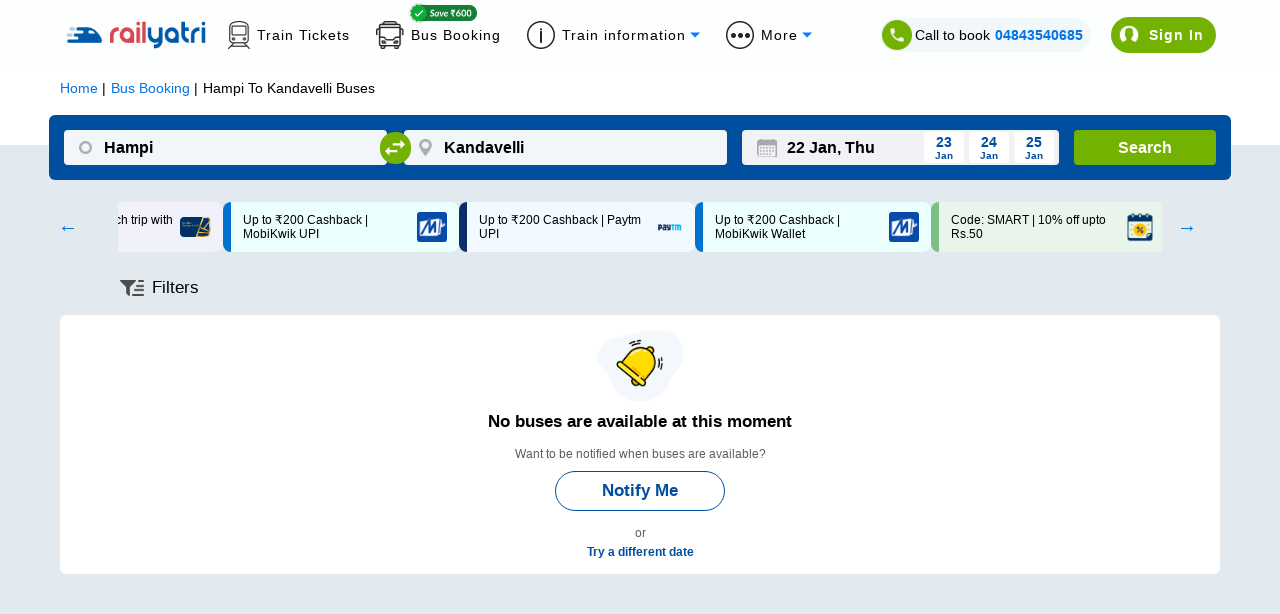

--- FILE ---
content_type: text/html; charset=utf-8
request_url: https://www.railyatri.in/bus-booking/hampi-to-kandavelli-buses?utm_source=bus_srp_seo
body_size: 3140
content:
<!DOCTYPE html><html><head><meta charSet="utf-8"/><title>Hampi to Kandavelli Bus Booking Online: Tickets, Fare &amp; Timings – RailYatri</title><meta name="description" content="Book Hampi to Kandavelli Bus tickets online with RailYatri and experience the safe, secure and comfortable bus journey. Reserve your bus seat today!"/><meta name="keywords" content="private bus online ticket booking easy and cheap bus tickets, bus deals, confirmed tickets, reservation, discounts, bus offers, cashback online, "/><meta name="viewport" content="width=device-width, initial-scale=1, maximum-scale=1, user-scalable=0"/><meta name="theme-color" content="#004f9e"/><link rel="canonical" href="https://www.railyatri.in/bus-booking/hampi-to-kandavelli-buses"/><link rel="icon" href="/favicon.ico" type="image/x-icon" sizes="any"/><link rel="alternate" href="android-app://bus.tickets.intrcity/http/i.rytr.in/Bus-Ticket-Booking"/><link rel="alternate" href="ios-app://1493367638/http/i.rytr.in/Bus-Ticket-Booking"/><meta property="og:type" content="website"/><meta property="og:url" content="https://www.railyatri.in/bus-booking/hampi-to-kandavelli-buses"/><meta property="og:title" content="Hampi to Kandavelli Bus Booking Online: Tickets, Fare &amp; Timings – RailYatri"/><meta property="og:description" content="Book Hampi to Kandavelli Bus tickets online with RailYatri and experience the safe, secure and comfortable bus journey. Reserve your bus seat today!"/><meta property="og:image" content="https://images.railyatri.in/ry_images_prod/ogImage-1752553105.jpg"/><meta property="og:image:width" content="1200"/><meta property="og:image:height" content="630"/><meta property="og:site_name" content="IntrCity SmartBus"/><meta name="twitter:card" content="summary_large_image"/><meta name="twitter:url" content="https://www.railyatri.in/bus-booking/hampi-to-kandavelli-buses"/><meta name="twitter:title" content="Hampi to Kandavelli Bus Booking Online: Tickets, Fare &amp; Timings – RailYatri"/><meta name="twitter:description" content="Book Hampi to Kandavelli Bus tickets online with RailYatri and experience the safe, secure and comfortable bus journey. Reserve your bus seat today!"/><meta name="twitter:image" content="https://images.railyatri.in/ry_images_prod/ogImage-1752553105.jpg"/><link rel="preload" as="font" type="font/woff2" href="/Assets/fonts/lato-v17-latin-regular-subset.woff2" crossorigin="anonymous"/><link rel="preload" as="font" type="font/woff2" href="/Assets/fonts/lato-v17-latin-700-subset.woff2" crossorigin="anonymous"/><link rel="manifest" href="/manifest.json"/><link rel="apple-touch-icon" sizes="16x16" href="https://images.railyatri.in/ry_images_prod/favicon-1-1591184566.png"/><meta name="mobile-web-app-capable" content="yes"/><meta name="apple-mobile-web-app-capable" content="yes"/><meta name="apple-mobile-web-app-status-bar-style" content="default"/><meta name="msapplication-starturl" content="/"/><meta name="facebook-domain-verification" content="xqufgq7s197nchpa6zqkzyg1564rbu"/><meta name="google-site-verification" content="bm5rw8Ra3tJBBZGGPhKyiqnZ1BjDKT1rMfdoNEZJFhg"/><link rel="dns-prefetch" href="//d2r1yp2w7bby2u.cloudfront.net"/><link rel="dns-prefetch" href="//www.clarity.ms"/><link rel="preconnect" href="https://fonts.googleapis.com"/><link rel="preconnect" href="https://fonts.gstatic.com" crossorigin="anonymous"/><script type="application/ld+json" class="jsx-95a68c1fcab33c2b">{
        "@context": "https://schema.org/",
        "@type": "Product",
        "name": "Hampi to Kandavelli Bus Booking Online: Tickets, Fare & Timings – RailYatri",
        "image": "https://images.railyatri.in/ry_images_prod/RailYatri-1719298334.png",
        "description": "Book Hampi to Kandavelli Bus tickets online with RailYatri and experience the safe, secure and comfortable bus journey. Reserve your bus seat today!",
        "sku": "1002796_1002554",
        "mpn": "1002796_1002554",
        "brand": {
            "@type": "Service",
            "name": "RailYatri"
        },
        "aggregateRating": {
            "@type": "AggregateRating",
            "ratingValue": 4.4,
            "reviewCount": 1843567
        },
        "offers": {
            "@type": "Offer",
            "url": "https://www.railyatri.in/bus-booking/hampi-to-kandavelli-buses",
            "priceCurrency": "INR",
            "price": 399,
            "priceValidUntil": "2026-01-23",
            "itemCondition": "https://schema.org/UsedCondition",
            "availability": "https://schema.org/InStock"
        }
    }</script><script type="application/ld+json" class="jsx-95a68c1fcab33c2b">[{"@context":"https://schema.org/","@type":"MobileApplication","name":"RailYatri","aggregateRating":{"@type":"AggregateRating","ratingValue":"4.4","reviewCount":"1843567"},"applicationCategory":"Travel","operatingSystem":"Android","url":"https://play.google.com/store/apps/details?id=com.railyatri.in.mobile"}]</script><script type="application/ld+json" class="jsx-95a68c1fcab33c2b">{"@context":"https://schema.org","@type":"BusTrip","departureBusStop":{"@type":"BusStop","name":"Hampi","address":{"@type":"PostalAddress","addressLocality":"Hampi","addressCountry":"IN"}},"arrivalBusStop":{"@type":"BusStop","name":"Kandavelli","address":{"@type":"PostalAddress","addressLocality":"Kandavelli","addressCountry":"IN"}},"offers":{"@type":"AggregateOffer","lowPrice":230,"priceCurrency":"INR"}}</script><link rel="alternate" href="https://www.railyatri.in/m/bus-booking/Hampi-to-Kandavelli-buses" class="jsx-95a68c1fcab33c2b"/><script type="application/ld+json">{"@context":"https://schema.org","@type":"WebApplication","name":"IntrCity SmartBus","description":"Book Hampi to Kandavelli Bus tickets online with RailYatri and experience the safe, secure and comfortable bus journey. Reserve your bus seat today!","url":"https://www.railyatri.in/bus-booking/hampi-to-kandavelli-buses","applicationCategory":"Travel","operatingSystem":"Web Browser","offers":{"@type":"Offer","category":"Travel"}}</script><meta name="next-head-count" content="42"/><link rel="preload" href="https://images.intrcity.com/_next/static/css/3b6e58794b38711b.css" as="style"/><link rel="stylesheet" href="https://images.intrcity.com/_next/static/css/3b6e58794b38711b.css" data-n-g=""/><link rel="preload" href="https://images.intrcity.com/_next/static/css/c3c3fab3c36d003a.css" as="style"/><link rel="stylesheet" href="https://images.intrcity.com/_next/static/css/c3c3fab3c36d003a.css" data-n-p=""/><link rel="preload" href="https://images.intrcity.com/_next/static/css/43faf45f2f6fce03.css" as="style"/><link rel="stylesheet" href="https://images.intrcity.com/_next/static/css/43faf45f2f6fce03.css" data-n-p=""/><link rel="preload" href="https://images.intrcity.com/_next/static/css/23f8d1e6b7ea42b5.css" as="style"/><link rel="stylesheet" href="https://images.intrcity.com/_next/static/css/23f8d1e6b7ea42b5.css" data-n-p=""/><link rel="preload" href="https://images.intrcity.com/_next/static/css/5be982edfbe2bba8.css" as="style"/><link rel="stylesheet" href="https://images.intrcity.com/_next/static/css/5be982edfbe2bba8.css" data-n-p=""/><link rel="preload" href="https://images.intrcity.com/_next/static/css/a08990efe7518a10.css" as="style"/><link rel="stylesheet" href="https://images.intrcity.com/_next/static/css/a08990efe7518a10.css" data-n-p=""/><link rel="preload" href="https://images.intrcity.com/_next/static/css/8afa64e9025510db.css" as="style"/><link rel="stylesheet" href="https://images.intrcity.com/_next/static/css/8afa64e9025510db.css" data-n-p=""/><noscript data-n-css=""></noscript><script defer="" nomodule="" src="https://images.intrcity.com/_next/static/chunks/polyfills-5cd94c89d3acac5f.js"></script><script src="https://images.intrcity.com/_next/static/chunks/webpack-6cc10fb15cce7f46.js" defer=""></script><script src="https://images.intrcity.com/_next/static/chunks/framework-568b840ecff66744.js" defer=""></script><script src="https://images.intrcity.com/_next/static/chunks/main-894bfcc511c96809.js" defer=""></script><script src="https://images.intrcity.com/_next/static/chunks/pages/_app-8fec1deff89be0fe.js" defer=""></script><script src="https://images.intrcity.com/_next/static/chunks/1132-b04c18d476a35b2c.js" defer=""></script><script src="https://images.intrcity.com/_next/static/chunks/4037-e6ad143c8a9dfd1d.js" defer=""></script><script src="https://images.intrcity.com/_next/static/chunks/5835-ae2447a281ff927f.js" defer=""></script><script src="https://images.intrcity.com/_next/static/chunks/2191-860306a5b3712ec5.js" defer=""></script><script src="https://images.intrcity.com/_next/static/chunks/3395-a44b43816d094f84.js" defer=""></script><script src="https://images.intrcity.com/_next/static/chunks/2719-3bd821f83452a425.js" defer=""></script><script src="https://images.intrcity.com/_next/static/chunks/2092-144316253a01d223.js" defer=""></script><script src="https://images.intrcity.com/_next/static/chunks/4853-3e45e5c8f862d7a9.js" defer=""></script><script src="https://images.intrcity.com/_next/static/chunks/1561-9ed5b39e500379ed.js" defer=""></script><script src="https://images.intrcity.com/_next/static/chunks/6834-4ab1f576b3dd48cd.js" defer=""></script><script src="https://images.intrcity.com/_next/static/chunks/5183-9a1bb7303d8eace3.js" defer=""></script><script src="https://images.intrcity.com/_next/static/chunks/3885-849d924f93734075.js" defer=""></script><script src="https://images.intrcity.com/_next/static/chunks/9825-be846fdad4f9ae17.js" defer=""></script><script src="https://images.intrcity.com/_next/static/chunks/1821-46f4d4aad699c307.js" defer=""></script><script src="https://images.intrcity.com/_next/static/chunks/2859-346ab349ec4d9681.js" defer=""></script><script src="https://images.intrcity.com/_next/static/chunks/6918-a436d73a140422c6.js" defer=""></script><script src="https://images.intrcity.com/_next/static/chunks/54-e8d55759db296e2a.js" defer=""></script><script src="https://images.intrcity.com/_next/static/chunks/pages/bus-booking/%5Broute%5D-3d2ca0bc70745156.js" defer=""></script><script src="https://images.intrcity.com/_next/static/MWEBREACT-1768811321803-acvx/_buildManifest.js" defer=""></script><script src="https://images.intrcity.com/_next/static/MWEBREACT-1768811321803-acvx/_ssgManifest.js" defer=""></script><script src="https://images.intrcity.com/_next/static/MWEBREACT-1768811321803-acvx/_middlewareManifest.js" defer=""></script><style id="__jsx-95a68c1fcab33c2b">body, html {background:#E2EAEF}
.slick-slide {max-width:260px!important}
.slick-prev, .slick-next {width:10px!important}
.slick-track {margin-right:auto!important;
display:-webkit-box!important;
display:-webkit-flex!important;
display:-ms-flexbox!important;
display:flex!important;
-webkit-align-items:center!important;
-webkit-box-align:center!important;
-ms-flex-align:center!important;
align-items:center!important;
-webkit-justify-content:center!important;
justify-content:center!important;
gap:12px}</style></head><body><div id="__next" data-reactroot=""><div id="Main" style="margin-bottom:unset" class="Main"><div class="jsx-95a68c1fcab33c2b route_breadCrumbWrapper__1MUuc"><div class="jsx-95a68c1fcab33c2b route_breadCrumbSec__fPa6x"><div class="jsx-95a68c1fcab33c2b route_breadCrumb__AH4hf"><ul vocab="https://schema.org/" typeof="BreadcrumbList" class="jsx-95a68c1fcab33c2b"><li property="itemListElement" typeof="ListItem" class="jsx-95a68c1fcab33c2b"><a property="item" typeof="WebPage" class="jsx-95a68c1fcab33c2b" href="/"><span property="name" class="jsx-95a68c1fcab33c2b">Home</span></a><meta property="position" content="1" class="jsx-95a68c1fcab33c2b"/></li><li property="itemListElement" typeof="ListItem" class="jsx-95a68c1fcab33c2b"><a href="/bus-booking" property="item" typeof="WebPage" class="jsx-95a68c1fcab33c2b"><span property="name" class="jsx-95a68c1fcab33c2b">Bus Booking</span></a><meta property="position" content="2" class="jsx-95a68c1fcab33c2b"/></li><li property="itemListElement" typeof="ListItem" class="jsx-95a68c1fcab33c2b"><span property="name" class="jsx-95a68c1fcab33c2b">Hampi<!-- --> To <!-- -->Kandavelli<!-- --> Buses</span><meta property="position" content="3" class="jsx-95a68c1fcab33c2b"/></li></ul></div></div></div><div class="jsx-95a68c1fcab33c2b route_busListItemWrapper__faFWY route_qrcode_banner__8ZaUi"><div style="opacity:0;position:absolute" class="jsx-95a68c1fcab33c2b"><h1 class="jsx-95a68c1fcab33c2b route_seoTitle__o9W_z">Hampi<!-- --> To <!-- -->Kandavelli<!-- --> Bus Ticket</h1><p class="jsx-95a68c1fcab33c2b route_busDataLength__FPQ0M"></p></div></div><div class="jsx-95a68c1fcab33c2b route_selectedBpDiv__KgVMe"><div style="display:none" class="BoardingFilter_bPoint__QynoS"><span></span><span><img class="BoardingFilter_closeImg__KUvQ_" src="https://images.railyatri.in/ry_images_prod/icclose2-1746431321.png" alt="close"/></span></div></div><div class="jsx-95a68c1fcab33c2b route_busBookingMainContainer__w7CqD"><div class="jsx-95a68c1fcab33c2b route_normalBusesList__CVWgC"></div></div><div class="jsx-95a68c1fcab33c2b route_busListItemWrapper__faFWY"></div></div></div><script id="__NEXT_DATA__" type="application/json">{"props":{"pageProps":{"query":{"utm_source":"bus_srp_seo","route":"hampi-to-kandavelli-buses","from_code":1002796,"to_code":1002554},"utm_source":"bus_srp_seo","isSeo":false,"from":"Hampi","to":"Kandavelli","doj":"2026-01-22T19:31:15.837Z","ryDomain":true,"canonical":"https://www.railyatri.in/bus-booking/hampi-to-kandavelli-buses","nextDayServices":true,"seoData":{},"bp_ids":"","title":"Hampi to Kandavelli Bus Booking Online: Tickets, Fare \u0026 Timings – RailYatri","description":"Book Hampi to Kandavelli Bus tickets online with RailYatri and experience the safe, secure and comfortable bus journey. Reserve your bus seat today!","aggregatedDisabled":false},"__N_SSP":true},"page":"/bus-booking/[route]","query":{"utm_source":"bus_srp_seo","route":"hampi-to-kandavelli-buses"},"buildId":"MWEBREACT-1768811321803-acvx","assetPrefix":"https://images.intrcity.com","isFallback":false,"gssp":true,"scriptLoader":[]}</script></body></html>

--- FILE ---
content_type: text/html; charset=utf-8
request_url: https://www.railyatri.in/
body_size: 16105
content:
<!DOCTYPE html><html lang="en"><head><meta charSet="utf-8"/><title>IRCTC Train Ticket Booking, Live Status, Seat Availability &amp; more - RailYatri</title><meta name="description" content="Book IRCTC train tickets, check live PNR status, track trains in real time on RailYatri. India’s trusted travel platform for hassle-free journeys."/><meta name="keywords" content="train ticket booking, irctc ticket booking, live train status,
train running status, train timetable, train seat availability, railway enquiry,
irctc pnr, book train tickets, train route information, train arrival time, train departure time,
railway ticket booking, train confirmation probability, food on train, trains between stations."/><link rel="alternate" href=""/><link rel="canonical" href="https://www.railyatri.in"/><link rel="icon" href="https://images.railyatri.in/ry_images_prod/RailYatrifavicon-1740980280.png" type="image/png"/><link rel="shortcut icon" href="https://images.railyatri.in/ry_images_prod/RailYatrifavicon-1740980280.png"/><meta http-equiv="X-UA-Compatible" content="IE=edge"/><meta name="viewport" content="width=device-width, initial-scale=1.0, maximum-scale=1.0, user-scalable=no"/><meta name="twitter:card" content="https://images.railyatri.in/ry_images_prod/RailYatriwebcard-1720517179.png"/><meta property="og:title" content="Indian Railways Train Enquiry, Insights &amp; IRCTC eTicket booking - RailYatri"/><meta property="og:image" content="https://images.railyatri.in/ry_images_prod/RailYatriwebcard-1720517179.png"/><meta name="twitter:image" content="https://images.railyatri.in/ry_images_prod/RailYatriwebcard-1720517179.png"/><meta property="og:description" content="Indian Railways Train Enquiry, Insights &amp; IRCTC eTicket booking - RailYatri"/><meta name="twitter:title" content="Indian Railways Train Enquiry, Insights &amp; IRCTC eTicket booking - RailYatri"/><meta property="og:type" content="website"/><meta property="al:ios:app_name" content="Train Ticket App : RailYatri"/><meta property="al:ios:app_store_id" content="1052177547"/><script>
                  var OMID = 2355118;
                  var OPID = 56009;
                  var ORef = encodeURIComponent(window.parent.location.href);
                  (function() {
                      var a = document.createElement("script");
                      a.type = "text/javascript";
                      a.async = true;
                      a.src = "//track.omguk.com/e/qs/?action=Content&MID=" + OMID + "&PID=" + OPID + "&ref=" + ORef;
                      var b = document.getElementsByTagName("body")[0] || document.getElementsByTagName("script")[0].parentNode;
                      b.appendChild(a);
                  })();
                  </script><script>
                !function(f,b,e,v,n,t,s)
                {if(f.fbq)return;n=f.fbq=function(){n.callMethod?
                n.callMethod.apply(n,arguments):n.queue.push(arguments)};
                if(!f._fbq)f._fbq=n;n.push=n;n.loaded=!0;n.version='2.0';
                n.queue=[];t=b.createElement(e);t.async=!0;
                t.src=v;s=b.getElementsByTagName(e)[0];
                s.parentNode.insertBefore(t,s)}(window,document,'script',
                'https://connect.facebook.net/en_US/fbevents.js');
                fbq('init', '883857327504071');
                fbq('track', 'PageView');    
              </script><noscript><img height="1" width="1" src="https://www.facebook.com/tr?id=883857327504071&amp;ev=PageView &amp;noscript=1"/></noscript><meta name="next-head-count" content="22"/><link rel="apple-touch-icon" sizes="57x57" href="https://images.railyatri.in/ry_images_prod/mainFest72x72-1764157335.svg"/><link rel="apple-touch-icon" sizes="60x60" href="https://images.railyatri.in/ry_images_prod/mainFest72x72-1764157335.svg"/><link rel="apple-touch-icon" sizes="72x72" href="https://images.railyatri.in/ry_images_prod/mainFest72x72-1764157335.svg"/><link rel="apple-touch-icon" sizes="76x76" href="https://images.railyatri.in/ry_images_prod/mainFest72x72-1764157335.svg"/><link rel="apple-touch-icon" sizes="114x114" href="https://images.railyatri.in/ry_images_prod/mainFest144x144-1764157667.svg"/><link rel="apple-touch-icon" sizes="120x120" href="https://images.railyatri.in/ry_images_prod/mainFest144x144-1764157667.svg"/><link rel="apple-touch-icon" sizes="144x144" href="https://images.railyatri.in/ry_images_prod/mainFest144x144-1764157667.svg"/><link rel="apple-touch-icon" sizes="152x152" href="https://images.railyatri.in/ry_images_prod/mainFest196x196-1764157331.svg"/><link rel="apple-touch-icon" sizes="180x180" href="https://images.railyatri.in/ry_images_prod/mainFest196x196-1764157331.svg"/><link rel="icon" type="image/png" sizes="192x192" href="https://images.railyatri.in/ry_images_prod/mainFest196x196-1764157331.svg"/><link rel="icon" type="image/png" sizes="32x32" href="https://images.railyatri.in/ry_images_prod/mainFest36x36-1764157339.svg"/><link rel="icon" type="image/png" sizes="96x96" href="https://images.railyatri.in/ry_images_prod/mainFest96x96-1764157333.svg"/><link rel="icon" type="image/png" sizes="16x16" href="https://images.railyatri.in/ry_images_prod/mainFest36x36-1764157339.svg"/><link rel="manifest" href="/favicon/manifest.json"/><meta name="msapplication-TileColor" content="#ffffff"/><meta name="msapplication-TileImage" content="https://images.railyatri.in/ry_images_prod/mainFest196x196-1764157331.svg"/><script async="" src="https://securepubads.g.doubleclick.net/tag/js/gpt.js"></script><meta name="next-font-preconnect"/><link rel="preload" href="/_next/static/css/375dd86ce4407708.css" as="style"/><link rel="stylesheet" href="/_next/static/css/375dd86ce4407708.css" data-n-g=""/><link rel="preload" href="/_next/static/css/43c8a21f152cc531.css" as="style"/><link rel="stylesheet" href="/_next/static/css/43c8a21f152cc531.css" data-n-p=""/><noscript data-n-css=""></noscript><script defer="" nomodule="" src="/_next/static/chunks/polyfills-5cd94c89d3acac5f.js"></script><script src="/_next/static/chunks/webpack-5f9dc7c6d15ef06a.js" defer=""></script><script src="/_next/static/chunks/framework-51ca54b1c018b8c6.js" defer=""></script><script src="/_next/static/chunks/main-21e1f79e5178941a.js" defer=""></script><script src="/_next/static/chunks/pages/_app-7cda088c88183f66.js" defer=""></script><script src="/_next/static/chunks/c16184b3-5cc093ab82ddcf30.js" defer=""></script><script src="/_next/static/chunks/ea88be26-90e5bec38c20a35b.js" defer=""></script><script src="/_next/static/chunks/fcc27f93-b6edee38bbc8438a.js" defer=""></script><script src="/_next/static/chunks/2414-39480c7296757bd4.js" defer=""></script><script src="/_next/static/chunks/9990-f6a5f4a0acaa7114.js" defer=""></script><script src="/_next/static/chunks/652-28da5c65700840f2.js" defer=""></script><script src="/_next/static/chunks/5675-e570d84d43bceba1.js" defer=""></script><script src="/_next/static/chunks/1857-92a5899f9a87c0d2.js" defer=""></script><script src="/_next/static/chunks/1994-39be60b14a72e8b5.js" defer=""></script><script src="/_next/static/chunks/5554-77f28a66ef69ac84.js" defer=""></script><script src="/_next/static/chunks/135-f3134f46c4d4268e.js" defer=""></script><script src="/_next/static/chunks/1707-50d24472aef68bdb.js" defer=""></script><script src="/_next/static/chunks/9280-ef3cfc24e5c761e6.js" defer=""></script><script src="/_next/static/chunks/8221-3f95ab58ed4cdb26.js" defer=""></script><script src="/_next/static/chunks/8831-ea5ec4c22cff5219.js" defer=""></script><script src="/_next/static/chunks/8961-7bbc1c75d4e2c631.js" defer=""></script><script src="/_next/static/chunks/3911-57bdf253004682e5.js" defer=""></script><script src="/_next/static/chunks/891-2db461a84c7f7fa8.js" defer=""></script><script src="/_next/static/chunks/247-8d5598f668fa6e6a.js" defer=""></script><script src="/_next/static/chunks/4830-22731353e5731b6d.js" defer=""></script><script src="/_next/static/chunks/5576-43b8854aef91e9e7.js" defer=""></script><script src="/_next/static/chunks/4938-232aa222eaf87094.js" defer=""></script><script src="/_next/static/chunks/808-c149c8e874734f3d.js" defer=""></script><script src="/_next/static/chunks/2909-b47f2802356e2048.js" defer=""></script><script src="/_next/static/chunks/7167-1f6fa3ca9b93dc6e.js" defer=""></script><script src="/_next/static/chunks/pages/index-4d2db24bf8d92d5e.js" defer=""></script><script src="/_next/static/5212f36564lk54689i47m7522u283456/_buildManifest.js" defer=""></script><script src="/_next/static/5212f36564lk54689i47m7522u283456/_ssgManifest.js" defer=""></script><script src="/_next/static/5212f36564lk54689i47m7522u283456/_middlewareManifest.js" defer=""></script></head><body><div id="__next"><head><link rel="stylesheet" href="https://cdn.jsdelivr.net/npm/swiper@11/swiper-bundle.min.css"/><script src="https://cdn.jsdelivr.net/npm/swiper@11/swiper-bundle.min.js"></script></head><div class="wrap-container" style="background:#F0F0F0"><header class="bg-w headerStyle_headerPosition__jvzh3"><div class="headerStyle_zeroPGBox__ssjZu ryHomeCommonStyle_flex___giO_ ryHomeCommonStyle_jcSB___Wj9M ryHomeCommonStyle_gap15__9_8kR ryHomeCommonStyle_alignCenter__ZkzYy " style="height:0;padding:0 20px;overflow:hidden"><img class="float-left" src="https://images.railyatri.in/ry_images_prod/saving-1760352755.png" alt="saving" title="Saving" width="30"/><p class="text-center no-marg fs-16 fw-reg headerStyle_saveText__s7XMp"><strong>Zero PG</strong> charge on <strong>UPI payments</strong>. Save on every transaction!</p><span class="headerStyle_closeSavingStrip__MSrdb"><img src="https://images.railyatri.in/ry_images_prod/closeSVG-1760353085.svg" alt="close" title="Close" width="15px"/></span></div><div class="wrap-container bg-w headerStyle_searchStrip__acO6N"><div class="headerStyle_searchContainer__0SU9Y"><div class="headerStyle_navBrand__E5Ton"><button class="headerStyle_toggleButton__78JYY"><span class="headerStyle_bar__GAHWM"> </span><span class="headerStyle_bar__GAHWM"> </span><span class="headerStyle_bar__GAHWM"> </span></button><a class="headerStyle_ryLogo__DkVV3" href="/"><img src="https://images.railyatri.in/ry_images_prod/rylogo-1760424802.svg" alt="RailYatri Logo" title="RailYatri" width="178"/></a></div><div class="headerStyle_navRight__krGlo"><div class="headerStyle_getStatus__DjERV"><label class="fs-14 fw-reg relative"><input type="radio" name="search-by" id="pnr" checked=""/><span class="headerStyle_radioButton__0nUH0"></span>PNR Status</label><label class="fs-14 fw-reg relative"><input type="radio" name="search-by" id="train-number"/><span class="headerStyle_radioButton__0nUH0"></span>Train Status</label><div class="bg-w relative headerStyle_searchField__myYZ_ "><div class="undefined"><input type="text" name="pnr-field" placeholder="Enter your PNR" id="pnrField" maxLength="10" class="fs-14 undefined" autoComplete="off"/></div><button class="fs-14 fw-med headerStyle_checkStatus__R2oYo">Check status</button></div></div><button class="fs-14 fw-med headerStyle_logIN__7Uqet headerStyle_animBtn__hmCss">Login</button></div></div></div><div id="homeSideScreen" class="fixed headerStyle_sideScreen__Ql483" style="opacity:0;pointer-events:none;right:-100%"><div class="fixed headerStyle_wrapoverlay__joLyW"></div><div id="sideMenuWrap" class="headerStyle_sideMenuWrap__QNyTw" style="left:-100%"><div class="headerStyle_menuHeader__5ojO9"><a class="headerStyle_ryLogo__DkVV3" href="/"><img src="https://images.railyatri.in/ry_images_prod/rylogo-1760424802.svg" alt="RailYatri Logo" title="RailYatri" width="178"/></a><span class="headerStyle_closeMenu__0ZxN1"></span></div><div class="relative headerStyle_menuInfo__VgOXw" style="margin:0 -20px;height:60px;padding:10px 20px"><p class="no-marg fs-16 headerStyle_saveText__s7XMp headerStyle_lineHeight__cJrjj"><img class="float-left" style="margin:4px 15px 0 0" src="https://images.railyatri.in/ry_images_prod/saving-1760352755.png" alt="saving" title="Saving" width="30"/><strong>Zero PG</strong> charge on <strong>UPI payments</strong>. Save on <br/>every transaction!</p><span class="headerStyle_closeSavingStrip__MSrdb absolute" style="top:10px;right:5px;margin:0"><img src="https://images.railyatri.in/ry_images_prod/closeSVG-1760353085.svg" alt="close" title="Close"/></span></div><div class="headerStyle_menuList__Z9E1T"><a href="#" class="fs-14 fw-med headerStyle_userLogIn__j4ML6">Login</a><ul class="fs-16 headerStyle_sideMenu__bY2QA"><li><a href="https://www.railyatri.in/train-ticket?utm_source=dwebhome_side_navigation&amp;device_type_id=6">Book Train Tickets</a></li><li><a href="https://www.railyatri.in/buy-food-in-train/?utm_source=dwebhome_side_navigation&amp;utm_medium=DESKTOP_WEB&amp;device_type_id=6">Order Food on Train</a></li><li><a href="https://www.railyatri.in/offers?utm_source=dwebhome_side_navigation">Offers</a></li><li><a href="https://refunds.railyatri.in">Cancellation &amp; Refund</a></li><li><a href="https://www.railyatri.in/pnr-status?utm_source=dwebhome_side_navigation&amp;device_type_id=6">Check PNR Status</a></li><li><a href="https://www.railyatri.in/live-train-status?utm_source=dwebhome_side_navigation&amp;device_type_id=6">Live Train Status</a></li><li><a href="https://www.railyatri.in/seat-availability?utm_source=dwebhome_side_navigation&amp;device_type_id=6">Seat Availability</a></li><li><a href="https://www.railyatri.in/trains-between-stations?utm_source=dwebhome_side_navigation&amp;device_type_id=6">Train Between Stations</a></li></ul><div class="headerStyle_qrCode__J7YH7"><h4 class="fs-16 fw-med black">Scan QR Code to Install App</h4><img src="https://images.railyatri.in/ry_images_prod/rycode-1760511869.png" width="122px" alt="qr-code" title="Install App"/></div></div><div class="headerStyle_menuFooter__x3zB4"><a href="/"><img src="https://images.railyatri.in/ry_images_prod/railyatriIcon-1760513707.png" alt="RailYatri app" title="RailYatri app"/></a><a href="https://play.google.com/store/apps/details?id=com.railyatri.in.mobile" target="_blank" rel="nofollow noopener noreferrer"><img src="https://images.railyatri.in/ry_images_prod/playstoreDownload-1760513709.png" alt="RailYatri app in playstore" title="RY PlayStore"/></a><a href="https://apps.apple.com/in/app/train-ticket-app-railyatri/id1052177547" target="_blank" rel="nofollow noopener noreferrer"><img src="https://images.railyatri.in/ry_images_prod/appstoreDownload-1760513711.png" alt="RailYatri app in appstore" title="RY AppStore"/></a></div></div></div></header><section><div class="wrap-container text-center ryHomeCommonStyle_menuStrip__i7Hh6"><ul class="no-pad no-marg"><li> <a class="fs-14 fw-reg ryHomeCommonStyle_flex___giO_ ryHomeCommonStyle_alignCenter__ZkzYy" href="https://www.railyatri.in/live-train-status?utm_source=dwebhome_header&amp;device_type_id=6"> Live Train Status </a> </li><li> <a class="fs-14 fw-reg ryHomeCommonStyle_flex___giO_ ryHomeCommonStyle_alignCenter__ZkzYy" href="https://www.railyatri.in/pnr-status?utm_source=dwebhome_header&amp;device_type_id=6"> PNR Status </a> </li><li> <a class="fs-14 fw-reg ryHomeCommonStyle_flex___giO_ ryHomeCommonStyle_alignCenter__ZkzYy" href="https://www.railyatri.in/time-table?utm_source=dwebhome_header&amp;device_type_id=6"> Time Table </a> </li><li> <a class="fs-14 fw-reg ryHomeCommonStyle_flex___giO_ ryHomeCommonStyle_alignCenter__ZkzYy" href="https://www.railyatri.in/train-ticket?utm_source=dwebhome_header">Train Ticket </a> </li><li> <a class="fs-14 fw-reg ryHomeCommonStyle_flex___giO_ ryHomeCommonStyle_alignCenter__ZkzYy" href="https://www.railyatri.in/buy-food-in-train/?utm_source=dwebhome_header&amp;utm_medium=DESKTOP_WEB&amp;device_type_id=6"> Food on Train </a> </li><li> <a class="fs-14 fw-reg ryHomeCommonStyle_flex___giO_ ryHomeCommonStyle_alignCenter__ZkzYy" href="https://www.railyatri.in/bus-booking?utm_source=dwebhome_header">Bus Booking</a> </li><li><a href="#" class="fs-14 fw-reg ryHomeCommonStyle_flex___giO_ ryHomeCommonStyle_alignCenter__ZkzYy ryHomeCommonStyle_dropdownToggle__5NMKw undefined">More Features</a></li></ul></div></section><section><div class="wrap-container ryHomeCommonStyle_gradientBg__VzqU0" style="background:#01478c"><div class="ryHomeCommonStyle_railyatriHomeContainer__3Iv9o" style="padding-top:15px"><div class="text-center swiper mySwiper banner-swiper" style="width:max-content"><div class="swiper-wrapper"><h1 class="swiperStyle_linecss__lQlPa swiper-slide">Train Ticket Booking in 2 Mins! (Fast, Easy &amp; Safe)</h1><h1 class="swiperStyle_linecss__lQlPa swiper-slide">AI-based PNR waitlist prediction</h1><h1 class="swiperStyle_linecss__lQlPa swiper-slide">Get confirmed tickets on Waitlisted train</h1><h1 class="swiperStyle_linecss__lQlPa swiper-slide">24/7 support</h1><h1 class="swiperStyle_linecss__lQlPa swiper-slide">Reliable live train tracking</h1><h1 class="swiperStyle_linecss__lQlPa swiper-slide">Order delicious food on train</h1><h1 class="swiperStyle_linecss__lQlPa swiper-slide">Save ₹600 on SmartBus</h1></div></div><div class="wrap-container verticalStyle_tabGroup__SqaXj"><div class="ryHomeCommonStyle_flex___giO_ ryHomeCommonStyle_jcC___j7aE verticalStyle_tabs__3_PrI"><div class="fs-16 fw-med relative ryHomeCommonStyle_flex___giO_ verticalStyle_tab__APrL7 verticalStyle_active__mxwmJ"><div class="verticalStyle_glowFffect__2_7c2"></div><img src="https://images.railyatri.in/ry_images_prod/3Dtrain-1761052215.png"/> Train Tickets</div><div class="fs-16 fw-med relative ryHomeCommonStyle_flex___giO_ verticalStyle_tab__APrL7 "><div class="verticalStyle_glowFffect__2_7c2"></div><img src="https://images.railyatri.in/ry_images_prod/3Dfood-1761052304.png"/> Food on Train</div><div class="fs-16 fw-med relative ryHomeCommonStyle_flex___giO_ verticalStyle_tab__APrL7 "><div class="verticalStyle_glowFffect__2_7c2"></div><img src="https://images.railyatri.in/ry_images_prod/3Dbus-1761052306.png"/> Bus Tickets</div></div><div id="trainTab" class="verticalStyle_tabContent__G6dib"><div class="ryHomeCommonStyle_flex___giO_ ryHomeCommonStyle_jcC___j7aE verticalStyle_trainSearch__AJt2Q"><div class="relative undefined"><div class="verticalStyle_sourceField__M_YZU"><label for="TrainFromSourceField" class="verticalStyle_fieldLable__C1eZe ">From</label><input type="text" id="TrainFromSourceField" class="verticalStyle_formFields__x7hVD verticalStyle_fromInputField__0_872" autoComplete="off" value=""/></div></div><div class="ryHomeCommonStyle_flex___giO_ ryHomeCommonStyle_alignCenter__ZkzYy ryHomeCommonStyle_jcC___j7aE undefined"><button class="relative verticalStyle_swapBtn__XSOOO verticalStyle_trainSwap__H8bPr" id="swap-stations"><img src="https://images.railyatri.in/ry_images_prod/swapIcon-1761057766.svg" alt="swap stations" title="Swap Stations" class="verticalStyle_SwapArrowIcon__J4EX5"/></button></div><div class="relative undefined"><div class="verticalStyle_sourceField__M_YZU"><label for="toSourceField" class="verticalStyle_fieldLable__C1eZe ">To</label><input type="text" id="toSourceField" class="verticalStyle_formFields__x7hVD verticalStyle_destinationField__q_o8c" autoComplete="off" value=""/></div></div><div class="realtive ryHomeCommonStyle_flex___giO_ verticalStyle_journeyDate__K49jU undefined"><style data-emotion="css mv42b9">.css-mv42b9 .clearButton{opacity:1;}@media (pointer: fine){.css-mv42b9 .clearButton{opacity:0;}.css-mv42b9:hover .clearButton,.css-mv42b9:focus-within .clearButton{opacity:1;}}.css-mv42b9 .MuiInputBase-root{height:0px;width:0px;background:#ffffff;border-radius:10px;position:absolute;top:36px;left:20px;z-index:100;}.css-mv42b9 .MuiIconButton-root{display:none;}.css-mv42b9 .MuiOutlinedInput-root fieldset{border:none;}.css-mv42b9 .MuiOutlinedInput-root:hover fieldset{border:none;}.css-mv42b9 .MuiDayCalendar-weekDayLabel{font-size:16px!important;}.css-mv42b9 .MuiDayCalendar-header{font-size:18px;font-weight:700;}</style><style data-emotion="css 84dvyl">.css-84dvyl{display:-webkit-inline-box;display:-webkit-inline-flex;display:-ms-inline-flexbox;display:inline-flex;-webkit-flex-direction:column;-ms-flex-direction:column;flex-direction:column;position:relative;min-width:0;padding:0;margin:0;border:0;vertical-align:top;}.css-84dvyl .clearButton{opacity:1;}@media (pointer: fine){.css-84dvyl .clearButton{opacity:0;}.css-84dvyl:hover .clearButton,.css-84dvyl:focus-within .clearButton{opacity:1;}}.css-84dvyl .MuiInputBase-root{height:0px;width:0px;background:#ffffff;border-radius:10px;position:absolute;top:36px;left:20px;z-index:100;}.css-84dvyl .MuiIconButton-root{display:none;}.css-84dvyl .MuiOutlinedInput-root fieldset{border:none;}.css-84dvyl .MuiOutlinedInput-root:hover fieldset{border:none;}.css-84dvyl .MuiDayCalendar-weekDayLabel{font-size:16px!important;}.css-84dvyl .MuiDayCalendar-header{font-size:18px;font-weight:700;}</style><div class="MuiFormControl-root MuiTextField-root css-84dvyl"><style data-emotion="css-global 1prfaxn">@-webkit-keyframes mui-auto-fill{from{display:block;}}@keyframes mui-auto-fill{from{display:block;}}@-webkit-keyframes mui-auto-fill-cancel{from{display:block;}}@keyframes mui-auto-fill-cancel{from{display:block;}}</style><style data-emotion="css 1bn53lx">.css-1bn53lx{font-family:"Roboto","Helvetica","Arial",sans-serif;font-weight:400;font-size:1rem;line-height:1.4375em;letter-spacing:0.00938em;color:rgba(0, 0, 0, 0.87);box-sizing:border-box;position:relative;cursor:text;display:-webkit-inline-box;display:-webkit-inline-flex;display:-ms-inline-flexbox;display:inline-flex;-webkit-align-items:center;-webkit-box-align:center;-ms-flex-align:center;align-items:center;position:relative;border-radius:4px;padding-right:14px;}.css-1bn53lx.Mui-disabled{color:rgba(0, 0, 0, 0.38);cursor:default;}.css-1bn53lx:hover .MuiOutlinedInput-notchedOutline{border-color:rgba(0, 0, 0, 0.87);}@media (hover: none){.css-1bn53lx:hover .MuiOutlinedInput-notchedOutline{border-color:rgba(0, 0, 0, 0.23);}}.css-1bn53lx.Mui-focused .MuiOutlinedInput-notchedOutline{border-color:#1976d2;border-width:2px;}.css-1bn53lx.Mui-error .MuiOutlinedInput-notchedOutline{border-color:#d32f2f;}.css-1bn53lx.Mui-disabled .MuiOutlinedInput-notchedOutline{border-color:rgba(0, 0, 0, 0.26);}</style><div class="MuiInputBase-root MuiOutlinedInput-root MuiInputBase-colorPrimary Mui-error MuiInputBase-formControl MuiInputBase-adornedEnd css-1bn53lx"><style data-emotion="css 1uvydh2">.css-1uvydh2{font:inherit;letter-spacing:inherit;color:currentColor;padding:4px 0 5px;border:0;box-sizing:content-box;background:none;height:1.4375em;margin:0;-webkit-tap-highlight-color:transparent;display:block;min-width:0;width:100%;-webkit-animation-name:mui-auto-fill-cancel;animation-name:mui-auto-fill-cancel;-webkit-animation-duration:10ms;animation-duration:10ms;padding:16.5px 14px;padding-right:0;}.css-1uvydh2::-webkit-input-placeholder{color:currentColor;opacity:0.42;-webkit-transition:opacity 200ms cubic-bezier(0.4, 0, 0.2, 1) 0ms;transition:opacity 200ms cubic-bezier(0.4, 0, 0.2, 1) 0ms;}.css-1uvydh2::-moz-placeholder{color:currentColor;opacity:0.42;-webkit-transition:opacity 200ms cubic-bezier(0.4, 0, 0.2, 1) 0ms;transition:opacity 200ms cubic-bezier(0.4, 0, 0.2, 1) 0ms;}.css-1uvydh2:-ms-input-placeholder{color:currentColor;opacity:0.42;-webkit-transition:opacity 200ms cubic-bezier(0.4, 0, 0.2, 1) 0ms;transition:opacity 200ms cubic-bezier(0.4, 0, 0.2, 1) 0ms;}.css-1uvydh2::-ms-input-placeholder{color:currentColor;opacity:0.42;-webkit-transition:opacity 200ms cubic-bezier(0.4, 0, 0.2, 1) 0ms;transition:opacity 200ms cubic-bezier(0.4, 0, 0.2, 1) 0ms;}.css-1uvydh2:focus{outline:0;}.css-1uvydh2:invalid{box-shadow:none;}.css-1uvydh2::-webkit-search-decoration{-webkit-appearance:none;}label[data-shrink=false]+.MuiInputBase-formControl .css-1uvydh2::-webkit-input-placeholder{opacity:0!important;}label[data-shrink=false]+.MuiInputBase-formControl .css-1uvydh2::-moz-placeholder{opacity:0!important;}label[data-shrink=false]+.MuiInputBase-formControl .css-1uvydh2:-ms-input-placeholder{opacity:0!important;}label[data-shrink=false]+.MuiInputBase-formControl .css-1uvydh2::-ms-input-placeholder{opacity:0!important;}label[data-shrink=false]+.MuiInputBase-formControl .css-1uvydh2:focus::-webkit-input-placeholder{opacity:0.42;}label[data-shrink=false]+.MuiInputBase-formControl .css-1uvydh2:focus::-moz-placeholder{opacity:0.42;}label[data-shrink=false]+.MuiInputBase-formControl .css-1uvydh2:focus:-ms-input-placeholder{opacity:0.42;}label[data-shrink=false]+.MuiInputBase-formControl .css-1uvydh2:focus::-ms-input-placeholder{opacity:0.42;}.css-1uvydh2.Mui-disabled{opacity:1;-webkit-text-fill-color:rgba(0, 0, 0, 0.38);}.css-1uvydh2:-webkit-autofill{-webkit-animation-duration:5000s;animation-duration:5000s;-webkit-animation-name:mui-auto-fill;animation-name:mui-auto-fill;}.css-1uvydh2:-webkit-autofill{border-radius:inherit;}</style><input aria-invalid="true" autoComplete="off" id=":Rc59dm:" placeholder="DD MMMM, EEEE" type="text" inputMode="text" class="MuiInputBase-input MuiOutlinedInput-input MuiInputBase-inputAdornedEnd css-1uvydh2" value="DD MMMM, EEEE"/><style data-emotion="css 1nvf7g0">.css-1nvf7g0{display:-webkit-box;display:-webkit-flex;display:-ms-flexbox;display:flex;height:0.01em;max-height:2em;-webkit-align-items:center;-webkit-box-align:center;-ms-flex-align:center;align-items:center;white-space:nowrap;color:rgba(0, 0, 0, 0.54);margin-left:8px;}</style><div class="MuiInputAdornment-root MuiInputAdornment-positionEnd MuiInputAdornment-outlined MuiInputAdornment-sizeMedium css-1nvf7g0"><style data-emotion="css 1i2cjo2">.css-1i2cjo2{text-align:center;-webkit-flex:0 0 auto;-ms-flex:0 0 auto;flex:0 0 auto;font-size:1.5rem;padding:8px;border-radius:50%;overflow:visible;color:rgba(0, 0, 0, 0.54);-webkit-transition:background-color 150ms cubic-bezier(0.4, 0, 0.2, 1) 0ms;transition:background-color 150ms cubic-bezier(0.4, 0, 0.2, 1) 0ms;margin-right:-12px;}.css-1i2cjo2:hover{background-color:rgba(0, 0, 0, 0.04);}@media (hover: none){.css-1i2cjo2:hover{background-color:transparent;}}.css-1i2cjo2.Mui-disabled{background-color:transparent;color:rgba(0, 0, 0, 0.26);}</style><style data-emotion="css slyssw">.css-slyssw{display:-webkit-inline-box;display:-webkit-inline-flex;display:-ms-inline-flexbox;display:inline-flex;-webkit-align-items:center;-webkit-box-align:center;-ms-flex-align:center;align-items:center;-webkit-box-pack:center;-ms-flex-pack:center;-webkit-justify-content:center;justify-content:center;position:relative;box-sizing:border-box;-webkit-tap-highlight-color:transparent;background-color:transparent;outline:0;border:0;margin:0;border-radius:0;padding:0;cursor:pointer;-webkit-user-select:none;-moz-user-select:none;-ms-user-select:none;user-select:none;vertical-align:middle;-moz-appearance:none;-webkit-appearance:none;-webkit-text-decoration:none;text-decoration:none;color:inherit;text-align:center;-webkit-flex:0 0 auto;-ms-flex:0 0 auto;flex:0 0 auto;font-size:1.5rem;padding:8px;border-radius:50%;overflow:visible;color:rgba(0, 0, 0, 0.54);-webkit-transition:background-color 150ms cubic-bezier(0.4, 0, 0.2, 1) 0ms;transition:background-color 150ms cubic-bezier(0.4, 0, 0.2, 1) 0ms;margin-right:-12px;}.css-slyssw::-moz-focus-inner{border-style:none;}.css-slyssw.Mui-disabled{pointer-events:none;cursor:default;}@media print{.css-slyssw{-webkit-print-color-adjust:exact;color-adjust:exact;}}.css-slyssw:hover{background-color:rgba(0, 0, 0, 0.04);}@media (hover: none){.css-slyssw:hover{background-color:transparent;}}.css-slyssw.Mui-disabled{background-color:transparent;color:rgba(0, 0, 0, 0.26);}</style><button class="MuiButtonBase-root MuiIconButton-root MuiIconButton-edgeEnd MuiIconButton-sizeMedium css-slyssw" tabindex="0" type="button" aria-label="Choose date"><style data-emotion="css vubbuv">.css-vubbuv{-webkit-user-select:none;-moz-user-select:none;-ms-user-select:none;user-select:none;width:1em;height:1em;display:inline-block;fill:currentColor;-webkit-flex-shrink:0;-ms-flex-negative:0;flex-shrink:0;-webkit-transition:fill 200ms cubic-bezier(0.4, 0, 0.2, 1) 0ms;transition:fill 200ms cubic-bezier(0.4, 0, 0.2, 1) 0ms;font-size:1.5rem;}</style><svg class="MuiSvgIcon-root MuiSvgIcon-fontSizeMedium css-vubbuv" focusable="false" aria-hidden="true" viewBox="0 0 24 24" data-testid="CalendarIcon"><path d="M17 12h-5v5h5v-5zM16 1v2H8V1H6v2H5c-1.11 0-1.99.9-1.99 2L3 19c0 1.1.89 2 2 2h14c1.1 0 2-.9 2-2V5c0-1.1-.9-2-2-2h-1V1h-2zm3 18H5V8h14v11z"></path></svg></button></div><style data-emotion="css 19w1uun">.css-19w1uun{border-color:rgba(0, 0, 0, 0.23);}</style><style data-emotion="css igs3ac">.css-igs3ac{text-align:left;position:absolute;bottom:0;right:0;top:-5px;left:0;margin:0;padding:0 8px;pointer-events:none;border-radius:inherit;border-style:solid;border-width:1px;overflow:hidden;min-width:0%;border-color:rgba(0, 0, 0, 0.23);}</style><fieldset aria-hidden="true" class="MuiOutlinedInput-notchedOutline css-igs3ac"><style data-emotion="css ihdtdm">.css-ihdtdm{float:unset;width:auto;overflow:hidden;padding:0;line-height:11px;-webkit-transition:width 150ms cubic-bezier(0.0, 0, 0.2, 1) 0ms;transition:width 150ms cubic-bezier(0.0, 0, 0.2, 1) 0ms;}</style><legend class="css-ihdtdm"><span class="notranslate">​</span></legend></fieldset></div></div><style data-emotion="css 1ozefeb">.css-1ozefeb{z-index:1300;}</style><style data-emotion="css 1mtsuo7">.css-1mtsuo7{z-index:1300;}</style><label class="verticalStyle_dateFieldLable__9JaUR" for="trainDatepicker" style="top:-12px;left:3px;cursor:pointer">Date</label><input type="text" style="cursor:pointer" class="verticalStyle_formFields__x7hVD verticalStyle_datepickrInput__gq3xo active" id="trainDatepicker" readonly="" value="22 Jan, Thu"/><button id="nextDateBtn_1" class="verticalStyle_nextDate__NdugM"><p class="fs-14 fw-med no-marg">23<!-- --> <!-- -->Jan</p><span class="fs-10 verticalStyle_calenderDay__WiYIj">Friday</span></button><button id="nextDateBtn_2" class="verticalStyle_nextDate__NdugM"><p class="fs-14 fw-med no-marg">24<!-- --> <!-- -->Jan</p><span class="fs-10 verticalStyle_calenderDay__WiYIj">Saturday</span></button><button id="nextDateBtn_3" class="verticalStyle_nextDate__NdugM"><p class="fs-14 fw-med no-marg">25<!-- --> <!-- -->Jan</p><span class="fs-10 verticalStyle_calenderDay__WiYIj">Sunday</span></button><button id="nextDateBtn_4" class="verticalStyle_nextDate__NdugM"><p class="fs-14 fw-med no-marg">26<!-- --> <!-- -->Jan</p><span class="fs-10 verticalStyle_calenderDay__WiYIj">Monday</span></button></div><div class="verticalStyle_searchBtn__APHx5"><button class="fs-16 white verticalStyle_btnBlue__kKxhU">Search train</button></div></div><div class="ryHomeCommonStyle_flex___giO_ ryHomeCommonStyle_jcC___j7aE verticalStyle_trainFilterBlock__IxudS"><div class="verticalStyle_quickFilters__dJQED"><span class="fs-16 fw-med ryHomeCommonStyle_drakGrey___C3XN">Quick Filters:</span><label class="fs-14 fw-reg" for="aconly"><input type="checkbox" id="aconly"/><span class="verticalStyle_checkboxContainer__lEoIe"></span>AC Only</label><label class="fs-14 fw-reg" for="confirmedseats"><input type="checkbox" id="confirmedseats"/><span class="verticalStyle_checkboxContainer__lEoIe"></span>Confirmed Seats</label><label class="fs-14 fw-reg" for="morningdeparture"><input type="checkbox" id="morningdeparture"/><span class="verticalStyle_checkboxContainer__lEoIe"></span>Morning Departure (06:00 - 12:00)</label><label class="fs-14 fw-reg" for="ladiesquota"><input type="checkbox" id="ladiesquota"/><span class="verticalStyle_checkboxContainer__lEoIe"></span>Ladies Quota</label></div><div class="verticalStyle_custDropdown__b1osm"><div class="verticalStyle_selected__BYzim">All Classes</div></div><div class="verticalStyle_custDropdown__b1osm"><div class="verticalStyle_selected__BYzim">General</div></div></div><div class="ryHomeCommonStyle_flex___giO_ ryHomeCommonStyle_jcSB___Wj9M verticalStyle_fcosAuth__9eqsy"><label class="fs-16 fw-med relative inline-block ryHomeCommonStyle_drakGrey___C3XN verticalStyle_switch__ws_zN" for="fullrefundswitch"><input type="checkbox" id="fullrefundswitch" name="fullrefundswitch"/><span class="verticalStyle_slider__FHmvc"></span>Get a Full Refund on Cancellation</label><p class="fs-16 fw-reg ryHomeCommonStyle_flex___giO_ ryHomeCommonStyle_alignCenter__ZkzYy ryHomeCommonStyle_drakGrey___C3XN verticalStyle_irctcAuth__P5NwQ"><img width="87px" src="https://images.railyatri.in/ry_images_prod/irctc-1761193996.png" alt="Authorized Partner" title="IRCTC Authorized Partner"/>Authorized Partner</p></div></div></div><div class="trainEnquiryStyle_Ehelpdesk__F4JoI"><h1 class="white trainEnquiryStyle_enquiryTitle__cABIz">Train Enquiry</h1><div class="relative ryHomeCommonStyle_flex___giO_ ryHomeCommonStyle_alignCenter__ZkzYy ryHomeCommonStyle_jcC___j7aE trainEnquiryStyle_LtsPnrStatus__PWwjg"><div class="relative trainEnquiryStyle_trainStatus__lx4CX"><div class="trainEnquiryStyle_glowEffect__W2Gor"></div><div class="trainEnquiryStyle_icon__uqRtM"><img style="margin-top:-7px" src="https://images.railyatri.in/ry_images_prod/lts-1763635014.png" alt="LTS icon" title=""/></div><span class="fs-16 fw-med trainEnquiryStyle_title__KIo6y">Live Train Status<br/><span class="fs-12 trainEnquiryStyle_subTitle__G6AHj">Where is my train?</span></span><div class="relative trainEnquiryStyle_trainFieldWrap__z4dEn"><input type="text" name="train-field" id="trainField" class="fs-16 fw-med undefined trainEnquiryStyle_formFields__0HhX2" placeholder="e.g., 12625 - Kerala Express" autoComplete="off" value=""/><button class="trainEnquiryStyle_trackBtn__HMJFR">Track Now</button></div></div><div class="trainEnquiryStyle_pnrStatus__xSlG3"><div class="trainEnquiryStyle_glowEffect__W2Gor"></div><div class="trainEnquiryStyle_icon__uqRtM"><img src="https://images.railyatri.in/ry_images_prod/pnr-1763635013.png" alt="PNR icon" title=""/></div><span class="fs-16 white fw-med trainEnquiryStyle_title__KIo6y">PNR Status<br/><span class="fs-12 trainEnquiryStyle_subTitle__G6AHj">Know trip status</span></span><div class="relative trainEnquiryStyle_trainFieldWrap__z4dEn"><input type="text" name="pnr-field" id="getPNRChecked" class="fs-16 fw-med undefined" placeholder="Enter PNR Number" autoComplete="off" maxLength="10" style="letter-spacing:9px"/><button class="trainEnquiryStyle_trackBtn__HMJFR">Check Status</button></div></div></div><div class="trainEnquiryStyle_swiper__z36of undefined trainEnquiryStyle_helpdeskSwiper___N0OB"><div class="trainEnquiryStyle_swiperWrapper__T13tJ"><div class="trainEnquiryStyle_swiperSlide__aUU_T"><a class="trainEnquiryStyle_helpdeskBlock__pvH_N" href="https://www.railyatri.in/time-table?utm_source=pnr_search_dweb_header_time_table&amp;device_type_id=6"><img src="https://images.railyatri.in/ry_images_prod/TimeTableCalendar-1761272951.png" alt="Time Table" title="Time Table"/><h4 class="fs-16 fw-med ryHomeCommonStyle_drakGrey___C3XN trainEnquiryStyle_helpTitle__OWcwH">Time Table</h4></a></div><div class="trainEnquiryStyle_swiperSlide__aUU_T"><a class="trainEnquiryStyle_helpdeskBlock__pvH_N" href="https://www.railyatri.in/trains-between-stations?utm_source=dwebhome_header_tbs&amp;device_type_id=6"><img src="https://images.railyatri.in/ry_images_prod/TBS-1761272953.png" alt="Train b/w Stations" title="Train b/w Stations"/><h4 class="fs-16 fw-med ryHomeCommonStyle_drakGrey___C3XN trainEnquiryStyle_helpTitle__OWcwH">Train Between Stations</h4></a></div><div class="trainEnquiryStyle_swiperSlide__aUU_T"><a class="trainEnquiryStyle_helpdeskBlock__pvH_N" href="https://www.railyatri.in/seat-availability?utm_source=tbs_search_dweb_header_sa&amp;device_type_id=6"><img src="https://images.railyatri.in/ry_images_prod/seatAvailbility-1761272955.png" alt="Seat Availability" title="Seat Availability"/><h4 class="fs-16 fw-med ryHomeCommonStyle_drakGrey___C3XN trainEnquiryStyle_helpTitle__OWcwH">Seat Availability</h4></a></div><div class="trainEnquiryStyle_swiperSlide__aUU_T"><a class="trainEnquiryStyle_helpdeskBlock__pvH_N" href="https://www.railyatri.in/buy-food-in-train/?utm_source=ry_web_home_page_main_menu&amp;utm_medium=DESKTOP_WEB&amp;device_type_id=6"><img src="https://images.railyatri.in/ry_images_prod/foodOnTrain-1761272957.png" alt="Food On Train" title="Food On Train"/><h4 class="fs-16 fw-med ryHomeCommonStyle_drakGrey___C3XN trainEnquiryStyle_helpTitle__OWcwH">Food On Train</h4></a></div><div class="trainEnquiryStyle_swiperSlide__aUU_T"><a class="trainEnquiryStyle_helpdeskBlock__pvH_N" href="https://refunds.railyatri.in"><img src="https://images.railyatri.in/ry_images_prod/refundCancellation-1763632788.png" alt="Refund &amp; Cancellation" title="Refund and cancellation"/><h4 class="fs-16 fw-med ryHomeCommonStyle_drakGrey___C3XN trainEnquiryStyle_helpTitle__OWcwH">Refund &amp; Cancellation</h4></a></div></div></div></div></div><div class="ryHomeCommonStyle_bgCurve__62_yJ"></div></div></section><section><div class="ryHomeCommonStyle_railyatriHomeContainer__3Iv9o"><div class="wrap-container spotlighStyle_offers__MqFME"><h1 class="spotlighStyle_title__CCCd9 ryHomeCommonStyle_drakGrey___C3XN">In the spotlight</h1><div class="ryHomeCommonStyle_flex___giO_ ryHomeCommonStyle_alignCenter__ZkzYy ryHomeCommonStyle_jcC___j7aE ryHomeCommonStyle_gap15__9_8kR spotlighStyle_offerTab__GalZf"><div class="fs-16 fw-med relative spotlighStyle_offerTabBtn__0MLLf spotlighStyle_active__rqTEZ"> What&#x27;s new </div></div><div class="spotlighStyle_swiper__o3g5L spotlighStyle_offerSwiper__4UwGu"><div class="spotlighStyle_swiperWrapper__fpnrD ryHomeCommonStyle_jcC___j7aE"></div></div></div><section><div class="specialFeatures_aiHeading__j6hZ7 ryHomeCommonStyle_flex___giO_ ryHomeCommonStyle_gap15__9_8kR ryHomeCommonStyle_jcC___j7aE"><img src="https://images.railyatri.in/ry_images_prod/aiIcon-1761291730.svg" alt="Special Features" title="Special Features" width="75px"/><div><h2 class="specialFeatures_title__meoOB no-marg fw-reg ryHomeCommonStyle_drakGrey___C3XN">Special features</h2><h1 class="no-marg specialFeatures_subTitle__vtB1f ryHomeCommonStyle_drakGrey___C3XN">Available only in app</h1></div></div><div class="ryHomeCommonStyle_flex___giO_ ryHomeCommonStyle_jcSB___Wj9M specialFeatures_aiToolBox__Dpa19"><div class="relative ryHomeCommonStyle_flex___giO_ ryHomeCommonStyle_jcC___j7aE ryHomeCommonStyle_alignCenter__ZkzYy specialFeatures_aiTool__4i1Bv"><img src="https://images.railyatri.in/ry_images_prod/aiTimer-1761295056.svg" alt="Tatkal reminder" title="Tatkal reminder"/><p class="fs-18 fw-med specialFeatures_aiTooTitle___Dgue">Tatkal reminder</p><span class="specialFeatures_sparkle__ZTJkH specialFeatures_sparkle1__oZQph"></span><span class="specialFeatures_sparkle__ZTJkH specialFeatures_sparkle2__cCyZa"></span></div><div class="relative ryHomeCommonStyle_flex___giO_ ryHomeCommonStyle_jcC___j7aE ryHomeCommonStyle_alignCenter__ZkzYy specialFeatures_aiTool__4i1Bv"><img src="https://images.railyatri.in/ry_images_prod/altavail-1761296725.svg" alt="Alternate Availability" title="Alternate Availability"/><p class="fs-18 fw-med specialFeatures_aiTooTitle___Dgue">Alternate Availability</p><span class="specialFeatures_sparkle__ZTJkH specialFeatures_sparkle1__oZQph"></span><span class="specialFeatures_sparkle__ZTJkH specialFeatures_sparkle2__cCyZa"></span></div><div class="relative ryHomeCommonStyle_flex___giO_ ryHomeCommonStyle_jcC___j7aE ryHomeCommonStyle_alignCenter__ZkzYy specialFeatures_aiTool__4i1Bv"><img src=" https://images.railyatri.in/ry_images_prod/sharedquota-1761296722.svg" alt="Shared Quota" title="Shared Quota"/><p class="fs-18 fw-med specialFeatures_aiTooTitle___Dgue">Shared Quota</p><span class="specialFeatures_sparkle__ZTJkH specialFeatures_sparkle1__oZQph"></span><span class="specialFeatures_sparkle__ZTJkH specialFeatures_sparkle2__cCyZa"></span></div><div class="relative ryHomeCommonStyle_flex___giO_ ryHomeCommonStyle_jcC___j7aE ryHomeCommonStyle_alignCenter__ZkzYy specialFeatures_aiTool__4i1Bv"><img src="https://images.railyatri.in/ry_images_prod/nearby-1761296723.svg" alt="Near by Station" title="Near by Station"/><p class="fs-18 fw-med specialFeatures_aiTooTitle___Dgue">Near by Station</p><span class="specialFeatures_sparkle__ZTJkH specialFeatures_sparkle1__oZQph"></span><span class="specialFeatures_sparkle__ZTJkH specialFeatures_sparkle2__cCyZa"></span></div><div class="relative ryHomeCommonStyle_flex___giO_ ryHomeCommonStyle_jcC___j7aE ryHomeCommonStyle_alignCenter__ZkzYy specialFeatures_aiTool__4i1Bv"><img src="https://images.railyatri.in/ry_images_prod/trainTime-1761296720.svg" alt="Train Run History" title="Train Run History"/><p class="fs-18 fw-med specialFeatures_aiTooTitle___Dgue">Train Run History</p><span class="specialFeatures_sparkle__ZTJkH specialFeatures_sparkle1__oZQph"></span><span class="specialFeatures_sparkle__ZTJkH specialFeatures_sparkle2__cCyZa"></span></div></div></section></div></section><section class="relative ryHomeCommonStyle_getApp__0KBdc"><div class="ryHomeCommonStyle_railyatriHomeContainer__3Iv9o"><div class="ryHomeCommonStyle_flex___giO_ ryHomeCommonStyle_jcC___j7aE ryHomeCommonStyle_alignCenter__ZkzYy appDownloadStyle_appWrapper__2Vbj9"><div class="relative appDownloadStyle_leftContent__ESURM"><img class="relative" src="https://images.railyatri.in/ry_images_prod/phoneScreens-1761304719.png" alt="RailYatri app screens" title="App Screens"/></div><div class="appDownloadStyle_rightContent__Ssab6 ryHomeCommonStyle_flex___giO_ ryHomeCommonStyle_gap15__9_8kR"><h3 class="fs-24 white appDownloadStyle_title__VeCyJ">Download the App for Exclusive Features</h3><div class="ryHomeCommonStyle_flex___giO_ appDownloadStyle_listWrap__LWxFe"><div><ul><li>India&#x27;s trusted train booking app</li><li>AI-Based PNR waitlist prediction</li><li>Delicious meals on train</li><li>24/7 support even on weekends</li><li>Reliable live train tracking</li></ul></div><div class="appDownloadStyle_scanqrcode__CXKjt"><img src="https://images.railyatri.in/ry_images_prod/rycode-1760511869.png" alt="Scan qr code to download app" title="Scan qr code" width="125px"/><p class="fs-16 white no-marg">Scan &amp; Install App</p></div></div><div class="appDownloadStyle_getappFooter__zW17x ryHomeCommonStyle_flex___giO_ ryHomeCommonStyle_gap15__9_8kR"><a href="https://apps.apple.com/in/app/train-ticket-app-railyatri/id1052177547" target="_blank" rel="nofollow"><img src="https://images.railyatri.in/ry_images_prod/appstoredownload-1761323868.png" title="RY AppStore" width="190px"/></a><a href="https://play.google.com/store/apps/details?id=com.railyatri.in.mobile" target="_blank" rel="nofollow"><img src="https://images.railyatri.in/ry_images_prod/playstoreDownload-1761323866.png" alt="RailYatri app in playstore" title="RY Playstore" width="190px"/></a><img src="https://images.railyatri.in/ry_images_prod/app-icon-railyatri-1762775971.svg" alt="RailYatri icon" title="RailYatri App" width="69px"/></div></div></div></div></section><section class="bookWithRYstyle_whyBook__f4mFa"><div class="wrap-container"><div class="ryHomeCommonStyle_railyatriHomeContainer__3Iv9o"><h2 class="no-marg fw-reg text-center ryHomeCommonStyle_drakGrey___C3XN bookWithRYstyle_title__5VE_L">Why To Book Train Tickets</h2><h1 class="text-center bookWithRYstyle_subTitle__laS4c ryHomeCommonStyle_drakGrey___C3XN">With <span class="bookWithRYstyle_bRed__TBef_">Rail</span><span class="bookWithRYstyle_bBlue__FphLD">Yatri</span>? </h1><div class="ryHomeCommonStyle_flex___giO_ ryHomeCommonStyle_jcSB___Wj9M bookWithRYstyle_firstBlock__x49mC"><div class="text-center ryHomeCommonStyle_flex___giO_ bookWithRYstyle_card__2agPY"><img src="https://images.railyatri.in/ry_images_prod/safepayment-1761475999.png" alt="Secure Payment" title="Secure Payment"/><h3 class="fs-16 fw-med ryHomeCommonStyle_drakGrey___C3XN">High <br/>Booking Success</h3><p class="no-marg fs-14 fw-reg ryHomeCommonStyle_drakGrey___C3XN">Designed to provide you a safe booking experience.</p></div><div class="text-center ryHomeCommonStyle_flex___giO_ bookWithRYstyle_card__2agPY"><img src="https://images.railyatri.in/ry_images_prod/247support-1761476003.png" alt="24/7 Support" title="24/7 Support"/><h3 class="fs-16 fw-med ryHomeCommonStyle_drakGrey___C3XN">7-Day Booking <br/>Support</h3><p class="no-marg fs-14 fw-reg ryHomeCommonStyle_drakGrey___C3XN">Live help 7 days a week. Talk to real humans anytime.</p></div><div class="text-center ryHomeCommonStyle_flex___giO_ bookWithRYstyle_card__2agPY"><img src="https://images.railyatri.in/ry_images_prod/fastBooking-1761476001.png" alt="Book Train Tickets" title="Book Train Tickets"/><h3 class="fs-16 fw-med ryHomeCommonStyle_drakGrey___C3XN">Trusted Train <br/>Ticket Booking</h3><p class="no-marg fs-14 fw-reg ryHomeCommonStyle_drakGrey___C3XN">Personalized experience for quick and easy bookings.</p></div><div class="text-center ryHomeCommonStyle_flex___giO_ bookWithRYstyle_card__2agPY"><img src="https://images.railyatri.in/ry_images_prod/trainStat-1761475997.png" alt="Get Live Train Status" title="Get Live Train Status"/><h3 class="fs-16 fw-med ryHomeCommonStyle_drakGrey___C3XN">Reliable Live <br/>Train Tracking</h3><p class="no-marg fs-14 fw-reg ryHomeCommonStyle_drakGrey___C3XN">Plan your journey smoothly &amp; without any hassles.</p></div></div><div class="ryHomeCommonStyle_flex___giO_ ryHomeCommonStyle_jcSB___Wj9M bookWithRYstyle_firstBlock__x49mC bookWithRYstyle_marginTop___r7sk"><div class="text-center ryHomeCommonStyle_flex___giO_ bookWithRYstyle_card__2agPY"><img src="https://images.railyatri.in/ry_images_prod/eliminateGuesswork-1761476841.png" alt="Eliminate waitlist guesswork" title="Eliminate waitlist guesswork"/><h3 class="fs-16 fw-med ryHomeCommonStyle_drakGrey___C3XN">Eliminate <br/>Waitlist Guesswork</h3><p class="no-marg fs-14 fw-reg ryHomeCommonStyle_drakGrey___C3XN">Stay informed with real-time ticket status updates.</p></div><div class="text-center ryHomeCommonStyle_flex___giO_ bookWithRYstyle_card__2agPY"><img src="https://images.railyatri.in/ry_images_prod/instantRefund-1761476839.png" alt="Instant auto refunds" title="Instant Auto-Refunds"/><h3 class="fs-16 fw-med ryHomeCommonStyle_drakGrey___C3XN">Instant <br/>Auto-Refunds</h3><p class="no-marg fs-14 fw-reg ryHomeCommonStyle_drakGrey___C3XN">Get your money back instantly, hassle-free.</p></div><div class="text-center ryHomeCommonStyle_flex___giO_ bookWithRYstyle_card__2agPY"><img src="https://images.railyatri.in/ry_images_prod/confirmedSeat-1761476844.png" alt="Find confirmed tickets" title="Find Confirmed Tickets"/><h3 class="fs-16 fw-med ryHomeCommonStyle_drakGrey___C3XN">Find Confirmed <br/>Tickets</h3><p class="no-marg fs-14 fw-reg ryHomeCommonStyle_drakGrey___C3XN">Discover the best alternatives with guaranteed seats.</p></div><div class="text-center ryHomeCommonStyle_flex___giO_ bookWithRYstyle_card__2agPY"><img src="https://images.railyatri.in/ry_images_prod/clickTatkal-1761476846.png" alt="1-Click tatkal booking" title="1-Click Tatkal Booking"/><h3 class="fs-16 fw-med ryHomeCommonStyle_drakGrey___C3XN">1-Click <br/>Tatkal Booking</h3><p class="no-marg fs-14 fw-reg ryHomeCommonStyle_drakGrey___C3XN">Book faster with a single click, saving precious seconds.</p></div></div><section class="travelInsightsStyle_travelInsights__f_46I"><div class="warp-container travelInsightsStyle_bottomSpace__DnmK9"><h1 class="text-center ryHomeCommonStyle_drakGrey___C3XN travelInsightsStyle_title__8cqB6">Travel Insights</h1><div class="swiper mySwiper travel-insight travelInsightsStyle_travelInsight__1g_ov"><div class="swiper-wrapper" style="padding-bottom:20px"><div class="bg-w swiper-slide travelInsightsStyle_swiperSlideCard__Mwrld"><h3 class="fs-16 fw-med ryHomeCommonStyle_drakGrey___C3XN travelInsightsStyle_swiperSlideTitle__m_NR_">Average Train Delays on Your Station</h3><p class="fs-14 fw-reg ryHomeCommonStyle_drakGrey___C3XN travelInsightsStyle_swiperSlideDetail__lw217">What are the train delay patterns at your station? Which ...</p><a class="fs-14 fw-reg" target="_blank" href="https://www.railyatri.in/insights/average-train-delay-at-station">Read more &gt;</a></div><div class="bg-w swiper-slide travelInsightsStyle_swiperSlideCard__Mwrld"><h3 class="fs-16 fw-med ryHomeCommonStyle_drakGrey___C3XN travelInsightsStyle_swiperSlideTitle__m_NR_">Top 5 Routes of Your Train</h3><p class="fs-14 fw-reg ryHomeCommonStyle_drakGrey___C3XN travelInsightsStyle_swiperSlideDetail__lw217">Know where people are travelling to on your train. We tel...</p><a class="travelInsightsStyle_InsightsLink__tqHJd" target="_blank" href="https://www.railyatri.in/insights/top-5-popular-routes">Read more &gt;</a></div><div class="bg-w swiper-slide travelInsightsStyle_swiperSlideCard__Mwrld"><h3 class="fs-16 fw-med ryHomeCommonStyle_drakGrey___C3XN travelInsightsStyle_swiperSlideTitle__m_NR_">City Railway Network Coverage</h3><p class="fs-14 fw-reg ryHomeCommonStyle_drakGrey___C3XN travelInsightsStyle_swiperSlideDetail__lw217">Ever wondered in which direction, near and far, are people traveling.</p><a class="fs-14 fw-reg" target="_blank" href="https://www.railyatri.in/insights/city-railway-network-coverage">Read more &gt;</a></div><div class="bg-w swiper-slide travelInsightsStyle_swiperSlideCard__Mwrld"><h3 class="fs-16 fw-med ryHomeCommonStyle_drakGrey___C3XN travelInsightsStyle_swiperSlideTitle__m_NR_">Rail History</h3><p class="fs-14 fw-reg ryHomeCommonStyle_drakGrey___C3XN travelInsightsStyle_swiperSlideDetail__lw217">Want to know about important historical events around Railways.</p><a class="fs-14 fw-reg" target="_blank" href="https://www.railyatri.in/railhistory">Read more &gt;</a></div><div class="bg-w swiper-slide travelInsightsStyle_swiperSlideCard__Mwrld"><h3 class="fs-16 fw-med ryHomeCommonStyle_drakGrey___C3XN travelInsightsStyle_swiperSlideTitle__m_NR_">Mobile Network Strength Enroute</h3><p class="fs-14 fw-reg ryHomeCommonStyle_drakGrey___C3XN travelInsightsStyle_swiperSlideDetail__lw217">I shall quickly call home before I lose network coverage....</p><a class="fs-14 fw-reg" target="_blank" href="https://www.railyatri.in/insights/mobile-network-on-train-track">Read more &gt;</a></div><div class="bg-w swiper-slide travelInsightsStyle_swiperSlideCard__Mwrld"><h3 class="fs-16 fw-med ryHomeCommonStyle_drakGrey___C3XN travelInsightsStyle_swiperSlideTitle__m_NR_">Frequently Visited Cities</h3><p class="fs-14 fw-reg ryHomeCommonStyle_drakGrey___C3XN travelInsightsStyle_swiperSlideDetail__lw217">Take a station and we will tell you where are people trav...</p><a class="fs-14 fw-reg" target="_blank" href="https://www.railyatri.in/insights/most-frequently-visited-cities">Read more &gt;</a></div></div><div class="swiper-pagination"></div></div></div><div class="warp-container travelInsightsStyle_popularTrainRoute__Ivk2Z"><h2 class="no-marg fw-reg text-center ryHomeCommonStyle_drakGrey___C3XN travelInsightsStyle_TitleOne__Nxp1w">Travel Hotspots:</h2><h1 class="ryHomeCommonStyle_drakGrey___C3XN text-center travelInsightsStyle_TitleTwo__w6We8">Routes, Trains &amp; Tastes</h1><div class="ryHomeCommonStyle_flex___giO_ ryHomeCommonStyle_jcC___j7aE travelInsightsStyle_tabs__skjup"><div class="ryHomeCommonStyle_flex___giO_ ryHomeCommonStyle_jcC___j7aE travelInsightsStyle_tabButtons__MdjQ9"><button class="relative fs-16 fw-med travelInsightsStyle_tabBtn__CDqKc travelInsightsStyle_active__c3EcV">Popular Train Routes</button><button class="relative fs-16 fw-med travelInsightsStyle_tabBtn__CDqKc ">Top IRCTC Trains</button><button class="relative fs-16 fw-med travelInsightsStyle_tabBtn__CDqKc ">Popular Food on Train Station</button><button class="relative fs-16 fw-med travelInsightsStyle_tabBtn__CDqKc ">Popular Bus Routes</button></div><div class="travelInsightsStyle_tabContentsWrap__YF5fn"><div class="travelInsightsStyle_tabContents___7MYh" id="tab4"><ul><li><a class="fs-14 fw-reg" target="_blank" href="https://www.railyatri.in/booking/trains-between-stations?device_type_id=6&amp;from_code=ndls&amp;from_name=new-delhi&amp;to_code=mmct&amp;to_name=mumbai-central">Delhi To Mumbai</a></li><li><a class="fs-14 fw-reg" target="_blank" href="https://www.railyatri.in/booking/trains-between-stations?device_type_id=6&amp;from_code=mmct&amp;from_name=mumbai-central&amp;to_code=CP&amp;to_name=kolkata">Mumbai To Kolkata</a></li><li><a class="fs-14 fw-reg" target="_blank" href="https://www.railyatri.in/booking/trains-between-stations?device_type_id=6&amp;from_code=ndls&amp;from_name=new-delhi&amp;to_code=CP&amp;to_name=kolkata">Delhi To Kolkata</a></li><li><a class="fs-14 fw-reg" target="_blank" href="https://www.railyatri.in/booking/trains-between-stations?device_type_id=6&amp;from_code=ndls&amp;from_name=new-delhi&amp;to_code=mas&amp;to_name=mgr-chennai-central">Delhi To Chennai</a></li><li><a class="fs-14 fw-reg" target="_blank" href="https://www.railyatri.in/booking/trains-between-stations?device_type_id=6&amp;from_code=bnc&amp;from_name=bangalore-cant&amp;to_code=mmct&amp;to_name=mumbai-central">Bangalore To Mumbai</a></li><li><a class="fs-14 fw-reg" target="_blank" href="https://www.railyatri.in/booking/trains-between-stations?device_type_id=6&amp;from_code=mmct&amp;from_name=mumbai-central&amp;to_code=adi&amp;to_name=ahmedabad-jn">Mumbai To Ahmedabad</a></li><li><a class="fs-14 fw-reg" target="_blank" href="https://www.railyatri.in/booking/trains-between-stations?device_type_id=6&amp;from_code=CP&amp;from_name=kolkata&amp;to_code=ghy&amp;to_name=guwahati">Kolkata To Guwahati</a></li><li><a class="fs-14 fw-reg" target="_blank" href="https://www.railyatri.in/booking/trains-between-stations?device_type_id=6&amp;from_code=ndls&amp;from_name=new-delhi&amp;to_code=bsb&amp;to_name=varanasi-jn">Delhi To Varanasi</a></li><li><a class="fs-14 fw-reg" target="_blank" href="https://www.railyatri.in/booking/trains-between-stations?device_type_id=6&amp;from_code=mmct&amp;from_name=mumbai-central&amp;to_code=pune&amp;to_name=pune-jn">Mumbai To Pune</a></li><li><a class="fs-14 fw-reg" target="_blank" href="https://www.railyatri.in/booking/trains-between-stations?device_type_id=6&amp;from_code=bnc&amp;from_name=bangalore-cant&amp;to_code=mas&amp;to_name=mgr-chennai-central">Bangalore To Chennai</a></li><li><a class="fs-14 fw-reg" target="_blank" href="https://www.railyatri.in/booking/trains-between-stations?device_type_id=6&amp;from_code=mas&amp;from_name=mgr-chennai-central&amp;to_code=cbee&amp;to_name=coimbatore">Chennai To Coimbatore</a></li><li><a class="fs-14 fw-reg" target="_blank" href="https://www.railyatri.in/booking/trains-between-stations?device_type_id=6&amp;from_code=hyb&amp;from_name=hyderabad-deccan&amp;to_code=mmct&amp;to_name=mumbai-central">Hyderabad To Mumbai</a></li><li><a class="fs-14 fw-reg" target="_blank" href="https://www.railyatri.in/booking/trains-between-stations?device_type_id=6&amp;from_code=mmct&amp;from_name=mumbai-central&amp;to_code=mas&amp;to_name=mgr-chennai-central">Mumbai To Chennai</a></li><li><a class="fs-14 fw-reg" target="_blank" href="https://www.railyatri.in/booking/trains-between-stations?device_type_id=6&amp;from_code=bnc&amp;from_name=bangalore-cant&amp;to_code=ndls&amp;to_name=new-delhi">Bangalore To Delhi</a></li></ul></div></div></div></div></section></div></div></section><section><div class="wrap-container relative ryHomeCommonStyle_flex___giO_ ryHomeCommonStyle_alignCenter__ZkzYy faqStyle_faq___Auki"><div class="ryHomeCommonStyle_railyatriHomeContainer__3Iv9o"><h1 class="text-center ryHomeCommonStyle_drakGrey___C3XN faqStyle_title__1HvlB">Frequently Asked Questions</h1><div class="relative ryHomeCommonStyle_flex___giO_ faqStyle_faqContents__YE3In"><div class="faqStyle_singleFaq__A9fZb"><div class="faqStyle_faqHead__K4Dkz faqStyle_active__kLQMn"><h3 class="fs-18 fw-med ryHomeCommonStyle_drakGrey___C3XN">How do I book train tickets on RailYatri?</h3><div class="faqStyle_toggle__wGzVq"></div></div><div class="faqStyle_faqAnswer__Cv2j7 faqStyle_active__kLQMn"><p class="fs-16 fw-reg ryHomeCommonStyle_drakGrey___C3XN">To book a train ticket, enter your source and destination stations along with the journey date. Choose from the list of available trains, select your class and seat preference, enter passenger details, and complete the payment. You will receive instant booking confirmation and PNR.</p></div></div><div class="faqStyle_singleFaq__A9fZb"><div class="faqStyle_faqHead__K4Dkz "><h3 class="fs-18 fw-med ryHomeCommonStyle_drakGrey___C3XN">Can I check PNR status on RailYatri?</h3><div class="faqStyle_toggle__wGzVq"></div></div><div class="faqStyle_faqAnswer__Cv2j7 "><p class="fs-16 fw-reg ryHomeCommonStyle_drakGrey___C3XN">Yes, you can easily check your PNR status by entering your 10-digit PNR number on the PNR Status page. RailYatri provides real-time updates about your booking status, berth confirmation, and coach position.</p></div></div><div class="faqStyle_singleFaq__A9fZb"><div class="faqStyle_faqHead__K4Dkz "><h3 class="fs-18 fw-med ryHomeCommonStyle_drakGrey___C3XN">Is Tatkal ticket booking available on RailYatri?</h3><div class="faqStyle_toggle__wGzVq"></div></div><div class="faqStyle_faqAnswer__Cv2j7 "><p class="fs-16 fw-reg ryHomeCommonStyle_drakGrey___C3XN">Yes, RailYatri supports Tatkal and Premium Tatkal bookings. Log in at 10:30 AM for AC classes and 11:30 AM for sleeper class bookings. Availability is limited, so try booking as early as possible within the Tatkal window.</p></div></div><div class="faqStyle_singleFaq__A9fZb"><div class="faqStyle_faqHead__K4Dkz "><h3 class="fs-18 fw-med ryHomeCommonStyle_drakGrey___C3XN">How does the Seat Availability feature work?</h3><div class="faqStyle_toggle__wGzVq"></div></div><div class="faqStyle_faqAnswer__Cv2j7 "><p class="fs-16 fw-reg ryHomeCommonStyle_drakGrey___C3XN">The Seat Availability feature helps in making the entire train travel easier and convenient. All that our users have to do is enter the Train number, the source and destination, the class and quota accompanied by the date of Journey. The app will tell the number of seats available for the waitlisted tickets and the chances of getting the confirmed tickets for the train they have desired.</p></div></div><div class="faqStyle_singleFaq__A9fZb"><div class="faqStyle_faqHead__K4Dkz "><h3 class="fs-18 fw-med ryHomeCommonStyle_drakGrey___C3XN">What is Confirmation Probability?</h3><div class="faqStyle_toggle__wGzVq"></div></div><div class="faqStyle_faqAnswer__Cv2j7 "><p class="fs-16 fw-reg ryHomeCommonStyle_drakGrey___C3XN">Confirmation Probability means what is the chance of your ticket getting confirmed. So whether you have a waitlist PNR or trying to book a waitlist ticket, RailYatri's Confirmation Probability tells you exactly what are the chances of this ticket getting confirmed. We categorise the waitlisted number into 3 categories - High, Medium, Low (using a confirmation probability algorithm). That helps you in knowing your chances of getting a confirmed ticket.</p></div></div><div class="faqStyle_singleFaq__A9fZb"><div class="faqStyle_faqHead__K4Dkz "><h3 class="fs-18 fw-med ryHomeCommonStyle_drakGrey___C3XN">Why the need for RailWisdom™?</h3><div class="faqStyle_toggle__wGzVq"></div></div><div class="faqStyle_faqAnswer__Cv2j7 "><p class="fs-16 fw-reg ryHomeCommonStyle_drakGrey___C3XN">For anyone who has traveled in India (especially using the Indian Railways network) know about the variability associated with each and every town/station/train in India. We do not have the uniform structure/facility/accessibility at our railway stations; or the uniform Yellow Cabs™ waiting outside our stations; or the same uniform McDonalds™ or Pizza Hut™ located in each and every of our towns.</p><p class="fs-16 fw-reg ryHomeCommonStyle_drakGrey___C3XN">Such variability brings in complexity from a traveler&#x27;s perspective; however also adds to the charm/expectations of the unexplored town or taking a new train. We believe that travelers are keen to know and be ready to experience these diversities. Variations also bring in possibilities. And these possibilities are sometimes best explained through the experiences of other travelers. We refer to such experiences as “Wisdom”.</p><p class="fs-16 fw-reg ryHomeCommonStyle_drakGrey___C3XN">RailWisdom™ is a collection of travel wisdom provided by the people by virtue of their experiences and delivered to other travelers using a technology medium (maps, mobile, etc.) in a location sensitive and contextualized manner.</p></div></div><div class="faqStyle_singleFaq__A9fZb"><div class="faqStyle_faqHead__K4Dkz "><h3 class="fs-18 fw-med ryHomeCommonStyle_drakGrey___C3XN">Can I cancel or modify my train ticket?</h3><div class="faqStyle_toggle__wGzVq"></div></div><div class="faqStyle_faqAnswer__Cv2j7 "><p class="fs-16 fw-reg ryHomeCommonStyle_drakGrey___C3XN">If you booked through RailYatri, you can cancel your ticket under the My Bookings section before the trains chart is prepared. Modifications are not allowed — you must cancel and rebook.</p></div></div><div class="faqStyle_singleFaq__A9fZb"><div class="faqStyle_faqHead__K4Dkz "><h3 class="fs-18 fw-med ryHomeCommonStyle_drakGrey___C3XN">How can I track my refund?</h3><div class="faqStyle_toggle__wGzVq"></div></div><div class="faqStyle_faqAnswer__Cv2j7 "><p class="fs-16 fw-reg ryHomeCommonStyle_drakGrey___C3XN">Tracking your refund is very easy with RailYatri. You can track your refund status both through RailYatri's app and web page</p><h4 class="fs-16 fw-med no-marg">Through App:</h4><p class="fs-16 fw-reg ryHomeCommonStyle_drakGrey___C3XN">Once you cancel your order/ticket, you will receive notifications in your app regarding cancellation and refund initiation along with an e-mail. We would also be sending the Tracking ID, Transaction Reference Number and Contact Number of our payment gateway. You can track your status using the tracking details sent to you.</p><h4 class="fs-16 fw-med no-marg">Through Web:</h4><p class="fs-16 fw-reg ryHomeCommonStyle_drakGrey___C3XN">You can also track the status of your refund at : <a href="http://refunds.railyatri.in" target="_blank">http://refunds.railyatri.in</a> Type in your order id, order type and mobile number. Your refund status will be sent to you.</p></div></div><div class="faqStyle_singleFaq__A9fZb"><div class="faqStyle_faqHead__K4Dkz "><h3 class="fs-18 fw-med ryHomeCommonStyle_drakGrey___C3XN">Does RailYatri offer customer support for bookings and refunds?</h3><div class="faqStyle_toggle__wGzVq"></div></div><div class="faqStyle_faqAnswer__Cv2j7 "><p class="fs-16 fw-reg ryHomeCommonStyle_drakGrey___C3XN">Yes. You can contact customer support via the app or website for help with bookings, cancellations, and refunds. You can also track refund status at: <a href="http://refunds.railyatri.in" target="_blank">http://refunds.railyatri.in</a></p></div></div><button class="fs-16 fw-med white faqStyle_faqbtn__wKwhg">More Questions?</button></div></div></div></section></div><style data-emotion="css 8xc8u">.css-8xc8u{background:#ffffff;}</style><div class="MuiBox-root css-8xc8u"><style data-emotion="css 56dpf1">.css-56dpf1{width:100%;margin-left:auto;box-sizing:border-box;margin-right:auto;display:block;padding-left:16px;padding-right:16px;padding:0px!important;max-width:1300px!important;}@media (min-width:600px){.css-56dpf1{padding-left:24px;padding-right:24px;}}@media (min-width:1200px){.css-56dpf1{max-width:1200px;}}</style><div class="MuiContainer-root MuiContainer-maxWidthLg css-56dpf1"><style data-emotion="css 18kcbpu">.css-18kcbpu{box-sizing:border-box;display:-webkit-box;display:-webkit-flex;display:-ms-flexbox;display:flex;-webkit-box-flex-wrap:wrap;-webkit-flex-wrap:wrap;-ms-flex-wrap:wrap;flex-wrap:wrap;width:100%;-webkit-flex-direction:row;-ms-flex-direction:row;flex-direction:row;margin-top:0px;padding-top:40px;padding-bottom:40px;}</style><div class="MuiGrid-root MuiGrid-container css-18kcbpu"><style data-emotion="css 14ybvol">.css-14ybvol{box-sizing:border-box;margin:0;-webkit-flex-direction:row;-ms-flex-direction:row;flex-direction:row;-webkit-flex-basis:75%;-ms-flex-preferred-size:75%;flex-basis:75%;-webkit-box-flex:0;-webkit-flex-grow:0;-ms-flex-positive:0;flex-grow:0;max-width:75%;}@media (min-width:600px){.css-14ybvol{-webkit-flex-basis:75%;-ms-flex-preferred-size:75%;flex-basis:75%;-webkit-box-flex:0;-webkit-flex-grow:0;-ms-flex-positive:0;flex-grow:0;max-width:75%;}}@media (min-width:900px){.css-14ybvol{-webkit-flex-basis:75%;-ms-flex-preferred-size:75%;flex-basis:75%;-webkit-box-flex:0;-webkit-flex-grow:0;-ms-flex-positive:0;flex-grow:0;max-width:75%;}}@media (min-width:1200px){.css-14ybvol{-webkit-flex-basis:75%;-ms-flex-preferred-size:75%;flex-basis:75%;-webkit-box-flex:0;-webkit-flex-grow:0;-ms-flex-positive:0;flex-grow:0;max-width:75%;}}@media (min-width:1536px){.css-14ybvol{-webkit-flex-basis:75%;-ms-flex-preferred-size:75%;flex-basis:75%;-webkit-box-flex:0;-webkit-flex-grow:0;-ms-flex-positive:0;flex-grow:0;max-width:75%;}}</style><div class="MuiGrid-root MuiGrid-item MuiGrid-grid-xs-9 css-14ybvol"><style data-emotion="css 1d3bbye">.css-1d3bbye{box-sizing:border-box;display:-webkit-box;display:-webkit-flex;display:-ms-flexbox;display:flex;-webkit-box-flex-wrap:wrap;-webkit-flex-wrap:wrap;-ms-flex-wrap:wrap;flex-wrap:wrap;width:100%;-webkit-flex-direction:row;-ms-flex-direction:row;flex-direction:row;}</style><div class="MuiGrid-root MuiGrid-container css-1d3bbye"><style data-emotion="css 4xkoi8">.css-4xkoi8{box-sizing:border-box;margin:0;-webkit-flex-direction:row;-ms-flex-direction:row;flex-direction:row;-webkit-flex-basis:25%;-ms-flex-preferred-size:25%;flex-basis:25%;-webkit-box-flex:0;-webkit-flex-grow:0;-ms-flex-positive:0;flex-grow:0;max-width:25%;}@media (min-width:600px){.css-4xkoi8{-webkit-flex-basis:25%;-ms-flex-preferred-size:25%;flex-basis:25%;-webkit-box-flex:0;-webkit-flex-grow:0;-ms-flex-positive:0;flex-grow:0;max-width:25%;}}@media (min-width:900px){.css-4xkoi8{-webkit-flex-basis:25%;-ms-flex-preferred-size:25%;flex-basis:25%;-webkit-box-flex:0;-webkit-flex-grow:0;-ms-flex-positive:0;flex-grow:0;max-width:25%;}}@media (min-width:1200px){.css-4xkoi8{-webkit-flex-basis:25%;-ms-flex-preferred-size:25%;flex-basis:25%;-webkit-box-flex:0;-webkit-flex-grow:0;-ms-flex-positive:0;flex-grow:0;max-width:25%;}}@media (min-width:1536px){.css-4xkoi8{-webkit-flex-basis:25%;-ms-flex-preferred-size:25%;flex-basis:25%;-webkit-box-flex:0;-webkit-flex-grow:0;-ms-flex-positive:0;flex-grow:0;max-width:25%;}}</style><div class="MuiGrid-root MuiGrid-item MuiGrid-grid-xs-3 css-4xkoi8"><style data-emotion="css 1a4t7ps">.css-1a4t7ps{margin:0;font-family:"Roboto","Helvetica","Arial",sans-serif;font-weight:400;font-size:1rem;line-height:1.5;letter-spacing:0.00938em;color:#333333;font-size:18px;font-weight:700;}</style><div class="MuiTypography-root MuiTypography-body1 css-1a4t7ps">Features</div><style data-emotion="css 1yuhvjn">.css-1yuhvjn{margin-top:16px;}</style><div class="MuiBox-root css-1yuhvjn"><style data-emotion="css 173572e">.css-173572e{margin:0;font-family:"Roboto","Helvetica","Arial",sans-serif;font-weight:400;font-size:1rem;line-height:1.5;letter-spacing:0.00938em;color:#333333;font-size:14px;font-weight:400;line-height:28px;}</style><div class="MuiTypography-root MuiTypography-body1 css-173572e"><a class="materialUINewFooterAchorTag" href="/live-train-status?utm_source=dweb_home_footer">Live Train Status</a></div><div class="MuiTypography-root MuiTypography-body1 css-173572e"><a class="materialUINewFooterAchorTag" href="/pnr-status?utm_source=dweb_home_footer">PNR Status</a></div><div class="MuiTypography-root MuiTypography-body1 css-173572e"><a class="materialUINewFooterAchorTag" href="/time-table?utm_source=dweb_home_footer">Train Time Table</a></div><div class="MuiTypography-root MuiTypography-body1 css-173572e"><a class="materialUINewFooterAchorTag" href="/seat-availability?utm_source=dweb_home_footer">Seat Availability</a></div><div class="MuiTypography-root MuiTypography-body1 css-173572e"><a class="materialUINewFooterAchorTag" href="/trains-between-stations?utm_source=dweb_home_footer">Train between Stations</a></div><div class="MuiTypography-root MuiTypography-body1 css-173572e"><a class="materialUINewFooterAchorTag" href="/arrival-departure?utm_source=dweb_home_footer">Arrival Departure</a></div><div class="MuiTypography-root MuiTypography-body1 css-173572e"><a class="materialUINewFooterAchorTag" href="/travel-advisory?utm_source=dweb_home_footer">Travel Advisory</a></div></div></div><div class="MuiGrid-root MuiGrid-item MuiGrid-grid-xs-3 css-4xkoi8"><div class="MuiTypography-root MuiTypography-body1 css-1a4t7ps">Book with Us</div><div class="MuiBox-root css-1yuhvjn"><div class="MuiTypography-root MuiTypography-body1 css-173572e"><a class="materialUINewFooterAchorTag" href="/bus-booking?utm_source=dweb_home_footer">Bus Tickets</a></div><div class="MuiTypography-root MuiTypography-body1 css-173572e"><a class="materialUINewFooterAchorTag" href="/train-ticket?utm_source=dweb_home_footer">Train Tickets</a></div><div class="MuiTypography-root MuiTypography-body1 css-173572e"><a class="materialUINewFooterAchorTag" href="https://www.ecatering.irctc.co.in?utm_source=dweb_home_footer">Food on Train</a></div></div></div><div class="MuiGrid-root MuiGrid-item MuiGrid-grid-xs-3 css-4xkoi8"><div class="MuiTypography-root MuiTypography-body1 css-1a4t7ps">Info</div><div class="MuiBox-root css-1yuhvjn"><div class="MuiTypography-root MuiTypography-body1 css-173572e"><a class="materialUINewFooterAchorTag" href="/about-us?utm_source=dweb_home_footer">About Us</a></div><div class="MuiTypography-root MuiTypography-body1 css-173572e"><a class="materialUINewFooterAchorTag" href="/contact-us?utm_source=dweb_home_footer">Contact Us</a></div><div class="MuiTypography-root MuiTypography-body1 css-173572e"><a class="materialUINewFooterAchorTag" href="/faq?utm_source=dweb_home_footer">FAQs</a></div><div class="MuiTypography-root MuiTypography-body1 css-173572e"><a class="materialUINewFooterAchorTag" href="/partners?utm_source=dweb_home_footer">Partners</a></div><div class="MuiTypography-root MuiTypography-body1 css-173572e"><a class="materialUINewFooterAchorTag" href="/cdn-cgi/l/email-protection#533237253621273a203a3d341321323a3f2a3227213a7d3a3d">Advertise With Us</a></div><div class="MuiTypography-root MuiTypography-body1 css-173572e"><a class="materialUINewFooterAchorTag" href="/work-with-us?utm_source=dweb_home_footer">Work With Us</a></div><div class="MuiTypography-root MuiTypography-body1 css-173572e"><a class="materialUINewFooterAchorTag" href="/print-media?utm_source=dweb_home_footer">Media</a></div></div></div><div class="MuiGrid-root MuiGrid-item MuiGrid-grid-xs-3 css-4xkoi8"><div class="MuiTypography-root MuiTypography-body1 css-1a4t7ps">Our Family</div><div class="MuiBox-root css-1yuhvjn"><div class="MuiTypography-root MuiTypography-body1 css-173572e"><a class="materialUINewFooterAchorTag" href="https://www.intrcity.com?utm_source=dweb_home_footer">IntrCity Smart Bus</a></div></div></div></div></div><div class="MuiGrid-root MuiGrid-item MuiGrid-grid-xs-3 css-4xkoi8"><style data-emotion="css uewl2b">.css-uewl2b{margin-bottom:20px;}</style><div class="MuiBox-root css-uewl2b"><img src="https://images.railyatri.in/ry_images_prod/rylogo-1760424802.svg" alt="ry logo" width="200px"/><style data-emotion="css 14knur8">.css-14knur8{margin:0;font-family:"Roboto","Helvetica","Arial",sans-serif;font-weight:400;font-size:1rem;line-height:1.5;letter-spacing:0.00938em;color:#333333;font-size:14px;font-weight:400;margin-top:16px;}</style><div class="MuiTypography-root MuiTypography-body1 css-14knur8">RailYatri is a one stop solution that furnishes an expanse of data-based travel discovery at your disposal. So get connected for an inclusive experience of Smart Bus booking, Food on Train service, Train Ticket booking &amp; journey information.</div><style data-emotion="css 3l1x3z">.css-3l1x3z{margin:0;font-family:"Roboto","Helvetica","Arial",sans-serif;font-weight:400;font-size:1rem;line-height:1.5;letter-spacing:0.00938em;color:#333;margin-top:10px;font-size:14px;font-weight:700;}</style><div class="MuiTypography-root MuiTypography-body1 css-3l1x3z">Stelling Technologies Private Limited</div><style data-emotion="css 1ggi86s">.css-1ggi86s{margin:0;font-family:"Roboto","Helvetica","Arial",sans-serif;font-weight:400;font-size:1rem;line-height:1.5;letter-spacing:0.00938em;color:#333;font-size:14px;font-weight:400;}</style><div class="MuiTypography-root MuiTypography-body1 css-1ggi86s"><span class="fw-med">CIN:</span> U72200UP2011PTC087404 }</div><div class="MuiTypography-root MuiTypography-body1 css-3l1x3z">Registered Office:</div><div class="MuiTypography-root MuiTypography-body1 css-1ggi86s">Ground Floor Amco Tower, Plot No A - 5, 6 &amp; 7, Sector 9, Gautam Buddha Nagar, Noida, Uttar Pradesh, India, 201301</div></div><style data-emotion="css k008qs">.css-k008qs{display:-webkit-box;display:-webkit-flex;display:-ms-flexbox;display:flex;}</style><div class="MuiBox-root css-k008qs"><style data-emotion="css 3cyd2n">.css-3cyd2n{margin-right:24px;}</style><div class="MuiBox-root css-3cyd2n"><a href="http://www.facebook.com/railyatri" target="_blank" style="color:#333333"><img src="https://images.railyatri.in/ry_images_prod/fb-1763087536.svg" width="12px" alt="fb logo"/></a></div><div class="MuiBox-root css-3cyd2n"><a href="https://www.instagram.com/railyatri.in/?hl=en" target="_blank" style="color:#333333"><img src="https://images.railyatri.in/ry_images_prod/insta-1763087534.svg" width="21px" alt="x logo"/></a></div><div class="MuiBox-root css-3cyd2n"><a href="https://www.youtube.com/channel/UC258cjsQ688s3NCkbN_nZ7g?sub_confirmation=1" target="_blank" style="color:#333333"><img src="https://images.railyatri.in/ry_images_prod/youTube-1763087530.svg" width="27px" alt="yt logo"/></a></div><div class="MuiBox-root css-3cyd2n"><a href="http://twitter.com/railyatri" target="_blank" style="color:#333333"><img src="https://images.railyatri.in/ry_images_prod/XTwitter-1763087532.svg" width="21px" alt="x logo"/></a></div></div></div></div><style data-emotion="css 1eyeyq3">.css-1eyeyq3{max-width:30%;margin:auto;display:-webkit-box;display:-webkit-flex;display:-ms-flexbox;display:flex;-webkit-box-pack:space-around;-ms-flex-pack:space-around;-webkit-justify-content:space-around;justify-content:space-around;}</style><div class="MuiBox-root css-1eyeyq3"></div></div><section style="background:#fff;padding:0 0 50px;text-align:center"><div><img src="https://images.railyatri.in/ry_images_prod/footerTrain-1762778464.png" alt="RailYatri train" title="RailYatri" width="152" style="margin-bottom:20px"/><p class="fs-14 fw-reg" style="color:#888;margin:0">Made with ❤️ in India. © Copyright by RailYatri.<a href="https://www.railyatri.in/terms-of-uses?utm_source=dweb_home_footer" class="materialUINewFooterAchorTag" target="_blank" style="margin:0 5px;transition:all ease 0.2s;outline:none;text-decoration:none;border:0">Terms of Use</a>|<a href="https://www.railyatri.in/privacy-policy?utm_source=dweb_home_footer" class="materialUINewFooterAchorTag" target="_blank" style="margin:0 5px;transition:all ease 0.2s;outline:none;text-decoration:none;border:0">Privacy Policy</a></p></div></section></div><style data-emotion="css-global ohb7u1">html{-webkit-font-smoothing:antialiased;-moz-osx-font-smoothing:grayscale;box-sizing:border-box;-webkit-text-size-adjust:100%;}*,*::before,*::after{box-sizing:inherit;}strong,b{font-weight:700;}body{margin:0;color:rgba(0, 0, 0, 0.87);font-family:"Roboto","Helvetica","Arial",sans-serif;font-weight:400;font-size:1rem;line-height:1.5;letter-spacing:0.00938em;background-color:#fff;}@media print{body{background-color:#fff;}}body::backdrop{background-color:#fff;}.login-popup-container{display:-webkit-box;display:-webkit-flex;display:-ms-flexbox;display:flex;-webkit-box-pack:justify;-webkit-justify-content:space-between;justify-content:space-between;-webkit-align-items:center;-webkit-box-align:center;-ms-flex-align:center;align-items:center;padding-bottom:20px;}.intromaincontainer{background:#01478c26;padding:10px 10px 13px;text-align:center;}.mybookingintrocontainer{position:relative;background:#01478c26;padding:10px 10px 13px;text-align:center;}.introwrapper{position:relative;z-index:1;}.intropreview img{width:240px;position:absolute;bottom:0px;right:0px;}.introlist{display:-webkit-box;display:-webkit-flex;display:-ms-flexbox;display:flex;}.relativeContainer{position:relative;margin:10px 0;}.phoneInputWrapper{display:-webkit-box;display:-webkit-flex;display:-ms-flexbox;display:flex;-webkit-align-items:center;-webkit-box-align:center;-ms-flex-align:center;align-items:center;-webkit-flex:1;-ms-flex:1;flex:1;}.phone-input-container{display:-webkit-box;display:-webkit-flex;display:-ms-flexbox;display:flex;border-radius:5.808px;}.phoneFormWrapper{display:-webkit-box;display:-webkit-flex;display:-ms-flexbox;display:flex;-webkit-align-items:center;-webkit-box-align:center;-ms-flex-align:center;align-items:center;border:1px solid rgba(0, 0, 0, 0.08);border-radius:10px;}.otp-container{position:relative;}.otp-header{display:-webkit-box;display:-webkit-flex;display:-ms-flexbox;display:flex;-webkit-align-items:center;-webkit-box-align:center;-ms-flex-align:center;align-items:center;margin:16px 0 20px 0;}.otp-details{display:-webkit-box;display:-webkit-flex;display:-ms-flexbox;display:flex;}.otp-input-container{display:-webkit-box;display:-webkit-flex;display:-ms-flexbox;display:flex;gap:16px;margin-bottom:20px;}.otp-timer-header{display:-webkit-box;display:-webkit-flex;display:-ms-flexbox;display:flex;-webkit-box-pack:center;-ms-flex-pack:center;-webkit-justify-content:center;justify-content:center;-webkit-text-decoration:none;text-decoration:none;}</style><style data-emotion="css 1k371a6">@media print{.css-1k371a6{position:absolute!important;}}</style><span class="ryHomeCommonStyle_toTop__lRwmV "><img width="12px" src="https://images.railyatri.in/ry_images_prod/icchevrontop2x-1666247888.png"/></span></div><script data-cfasync="false" src="/cdn-cgi/scripts/5c5dd728/cloudflare-static/email-decode.min.js"></script><script id="__NEXT_DATA__" type="application/json">{"props":{"pageProps":{"userId":-176908149,"auth_token":""},"__N_SSP":true},"page":"/","query":{},"buildId":"5212f36564lk54689i47m7522u283456","isFallback":false,"gssp":true,"scriptLoader":[]}</script></body></html>

--- FILE ---
content_type: text/plain; charset=utf-8
request_url: https://l.clarity.ms/collect
body_size: 169
content:
EXTRACT 4 {"8":"#reviewOverlay \u003E div \u003E div:last-child \u003E div:nth-child(2) \u003E div:nth-child(1) \u003E div:last-child \u003E span:last-child"}